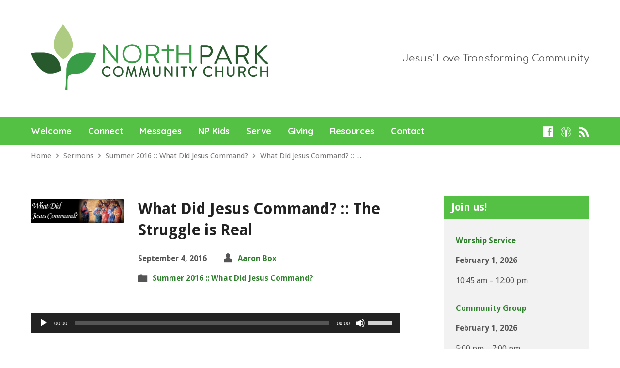

--- FILE ---
content_type: text/html; charset=UTF-8
request_url: http://www.northpark.cc/sermons/jesus-command-struggle-real/
body_size: 10466
content:
<!DOCTYPE html>
<html class="no-js exodus-html" lang="en-US">
<head>
<meta charset="UTF-8" />
<link rel="pingback" href="http://www.northpark.cc/xmlrpc.php" />
<title>What Did Jesus Command? :: The Struggle is Real &#8211; www.NorthPark.cc</title>
<meta name='robots' content='max-image-preview:large' />
<link rel='dns-prefetch' href='//fonts.googleapis.com' />
<link rel="alternate" title="oEmbed (JSON)" type="application/json+oembed" href="http://www.northpark.cc/wp-json/oembed/1.0/embed?url=http%3A%2F%2Fwww.northpark.cc%2Fsermons%2Fjesus-command-struggle-real%2F" />
<link rel="alternate" title="oEmbed (XML)" type="text/xml+oembed" href="http://www.northpark.cc/wp-json/oembed/1.0/embed?url=http%3A%2F%2Fwww.northpark.cc%2Fsermons%2Fjesus-command-struggle-real%2F&#038;format=xml" />
<style id='wp-img-auto-sizes-contain-inline-css' type='text/css'>
img:is([sizes=auto i],[sizes^="auto," i]){contain-intrinsic-size:3000px 1500px}
/*# sourceURL=wp-img-auto-sizes-contain-inline-css */
</style>
<style id='wp-emoji-styles-inline-css' type='text/css'>

	img.wp-smiley, img.emoji {
		display: inline !important;
		border: none !important;
		box-shadow: none !important;
		height: 1em !important;
		width: 1em !important;
		margin: 0 0.07em !important;
		vertical-align: -0.1em !important;
		background: none !important;
		padding: 0 !important;
	}
/*# sourceURL=wp-emoji-styles-inline-css */
</style>
<link rel='stylesheet' id='wp-block-library-css' href='http://www.northpark.cc/wp-includes/css/dist/block-library/style.min.css?ver=6.9' type='text/css' media='all' />
<style id='global-styles-inline-css' type='text/css'>
:root{--wp--preset--aspect-ratio--square: 1;--wp--preset--aspect-ratio--4-3: 4/3;--wp--preset--aspect-ratio--3-4: 3/4;--wp--preset--aspect-ratio--3-2: 3/2;--wp--preset--aspect-ratio--2-3: 2/3;--wp--preset--aspect-ratio--16-9: 16/9;--wp--preset--aspect-ratio--9-16: 9/16;--wp--preset--color--black: #000000;--wp--preset--color--cyan-bluish-gray: #abb8c3;--wp--preset--color--white: #fff;--wp--preset--color--pale-pink: #f78da7;--wp--preset--color--vivid-red: #cf2e2e;--wp--preset--color--luminous-vivid-orange: #ff6900;--wp--preset--color--luminous-vivid-amber: #fcb900;--wp--preset--color--light-green-cyan: #7bdcb5;--wp--preset--color--vivid-green-cyan: #00d084;--wp--preset--color--pale-cyan-blue: #8ed1fc;--wp--preset--color--vivid-cyan-blue: #0693e3;--wp--preset--color--vivid-purple: #9b51e0;--wp--preset--color--main: #54c145;--wp--preset--color--accent: #31822e;--wp--preset--color--dark: #000;--wp--preset--color--light: #777;--wp--preset--color--light-bg: #f2f2f2;--wp--preset--gradient--vivid-cyan-blue-to-vivid-purple: linear-gradient(135deg,rgb(6,147,227) 0%,rgb(155,81,224) 100%);--wp--preset--gradient--light-green-cyan-to-vivid-green-cyan: linear-gradient(135deg,rgb(122,220,180) 0%,rgb(0,208,130) 100%);--wp--preset--gradient--luminous-vivid-amber-to-luminous-vivid-orange: linear-gradient(135deg,rgb(252,185,0) 0%,rgb(255,105,0) 100%);--wp--preset--gradient--luminous-vivid-orange-to-vivid-red: linear-gradient(135deg,rgb(255,105,0) 0%,rgb(207,46,46) 100%);--wp--preset--gradient--very-light-gray-to-cyan-bluish-gray: linear-gradient(135deg,rgb(238,238,238) 0%,rgb(169,184,195) 100%);--wp--preset--gradient--cool-to-warm-spectrum: linear-gradient(135deg,rgb(74,234,220) 0%,rgb(151,120,209) 20%,rgb(207,42,186) 40%,rgb(238,44,130) 60%,rgb(251,105,98) 80%,rgb(254,248,76) 100%);--wp--preset--gradient--blush-light-purple: linear-gradient(135deg,rgb(255,206,236) 0%,rgb(152,150,240) 100%);--wp--preset--gradient--blush-bordeaux: linear-gradient(135deg,rgb(254,205,165) 0%,rgb(254,45,45) 50%,rgb(107,0,62) 100%);--wp--preset--gradient--luminous-dusk: linear-gradient(135deg,rgb(255,203,112) 0%,rgb(199,81,192) 50%,rgb(65,88,208) 100%);--wp--preset--gradient--pale-ocean: linear-gradient(135deg,rgb(255,245,203) 0%,rgb(182,227,212) 50%,rgb(51,167,181) 100%);--wp--preset--gradient--electric-grass: linear-gradient(135deg,rgb(202,248,128) 0%,rgb(113,206,126) 100%);--wp--preset--gradient--midnight: linear-gradient(135deg,rgb(2,3,129) 0%,rgb(40,116,252) 100%);--wp--preset--font-size--small: 13px;--wp--preset--font-size--medium: 20px;--wp--preset--font-size--large: 36px;--wp--preset--font-size--x-large: 42px;--wp--preset--spacing--20: 0.44rem;--wp--preset--spacing--30: 0.67rem;--wp--preset--spacing--40: 1rem;--wp--preset--spacing--50: 1.5rem;--wp--preset--spacing--60: 2.25rem;--wp--preset--spacing--70: 3.38rem;--wp--preset--spacing--80: 5.06rem;--wp--preset--shadow--natural: 6px 6px 9px rgba(0, 0, 0, 0.2);--wp--preset--shadow--deep: 12px 12px 50px rgba(0, 0, 0, 0.4);--wp--preset--shadow--sharp: 6px 6px 0px rgba(0, 0, 0, 0.2);--wp--preset--shadow--outlined: 6px 6px 0px -3px rgb(255, 255, 255), 6px 6px rgb(0, 0, 0);--wp--preset--shadow--crisp: 6px 6px 0px rgb(0, 0, 0);}:where(.is-layout-flex){gap: 0.5em;}:where(.is-layout-grid){gap: 0.5em;}body .is-layout-flex{display: flex;}.is-layout-flex{flex-wrap: wrap;align-items: center;}.is-layout-flex > :is(*, div){margin: 0;}body .is-layout-grid{display: grid;}.is-layout-grid > :is(*, div){margin: 0;}:where(.wp-block-columns.is-layout-flex){gap: 2em;}:where(.wp-block-columns.is-layout-grid){gap: 2em;}:where(.wp-block-post-template.is-layout-flex){gap: 1.25em;}:where(.wp-block-post-template.is-layout-grid){gap: 1.25em;}.has-black-color{color: var(--wp--preset--color--black) !important;}.has-cyan-bluish-gray-color{color: var(--wp--preset--color--cyan-bluish-gray) !important;}.has-white-color{color: var(--wp--preset--color--white) !important;}.has-pale-pink-color{color: var(--wp--preset--color--pale-pink) !important;}.has-vivid-red-color{color: var(--wp--preset--color--vivid-red) !important;}.has-luminous-vivid-orange-color{color: var(--wp--preset--color--luminous-vivid-orange) !important;}.has-luminous-vivid-amber-color{color: var(--wp--preset--color--luminous-vivid-amber) !important;}.has-light-green-cyan-color{color: var(--wp--preset--color--light-green-cyan) !important;}.has-vivid-green-cyan-color{color: var(--wp--preset--color--vivid-green-cyan) !important;}.has-pale-cyan-blue-color{color: var(--wp--preset--color--pale-cyan-blue) !important;}.has-vivid-cyan-blue-color{color: var(--wp--preset--color--vivid-cyan-blue) !important;}.has-vivid-purple-color{color: var(--wp--preset--color--vivid-purple) !important;}.has-black-background-color{background-color: var(--wp--preset--color--black) !important;}.has-cyan-bluish-gray-background-color{background-color: var(--wp--preset--color--cyan-bluish-gray) !important;}.has-white-background-color{background-color: var(--wp--preset--color--white) !important;}.has-pale-pink-background-color{background-color: var(--wp--preset--color--pale-pink) !important;}.has-vivid-red-background-color{background-color: var(--wp--preset--color--vivid-red) !important;}.has-luminous-vivid-orange-background-color{background-color: var(--wp--preset--color--luminous-vivid-orange) !important;}.has-luminous-vivid-amber-background-color{background-color: var(--wp--preset--color--luminous-vivid-amber) !important;}.has-light-green-cyan-background-color{background-color: var(--wp--preset--color--light-green-cyan) !important;}.has-vivid-green-cyan-background-color{background-color: var(--wp--preset--color--vivid-green-cyan) !important;}.has-pale-cyan-blue-background-color{background-color: var(--wp--preset--color--pale-cyan-blue) !important;}.has-vivid-cyan-blue-background-color{background-color: var(--wp--preset--color--vivid-cyan-blue) !important;}.has-vivid-purple-background-color{background-color: var(--wp--preset--color--vivid-purple) !important;}.has-black-border-color{border-color: var(--wp--preset--color--black) !important;}.has-cyan-bluish-gray-border-color{border-color: var(--wp--preset--color--cyan-bluish-gray) !important;}.has-white-border-color{border-color: var(--wp--preset--color--white) !important;}.has-pale-pink-border-color{border-color: var(--wp--preset--color--pale-pink) !important;}.has-vivid-red-border-color{border-color: var(--wp--preset--color--vivid-red) !important;}.has-luminous-vivid-orange-border-color{border-color: var(--wp--preset--color--luminous-vivid-orange) !important;}.has-luminous-vivid-amber-border-color{border-color: var(--wp--preset--color--luminous-vivid-amber) !important;}.has-light-green-cyan-border-color{border-color: var(--wp--preset--color--light-green-cyan) !important;}.has-vivid-green-cyan-border-color{border-color: var(--wp--preset--color--vivid-green-cyan) !important;}.has-pale-cyan-blue-border-color{border-color: var(--wp--preset--color--pale-cyan-blue) !important;}.has-vivid-cyan-blue-border-color{border-color: var(--wp--preset--color--vivid-cyan-blue) !important;}.has-vivid-purple-border-color{border-color: var(--wp--preset--color--vivid-purple) !important;}.has-vivid-cyan-blue-to-vivid-purple-gradient-background{background: var(--wp--preset--gradient--vivid-cyan-blue-to-vivid-purple) !important;}.has-light-green-cyan-to-vivid-green-cyan-gradient-background{background: var(--wp--preset--gradient--light-green-cyan-to-vivid-green-cyan) !important;}.has-luminous-vivid-amber-to-luminous-vivid-orange-gradient-background{background: var(--wp--preset--gradient--luminous-vivid-amber-to-luminous-vivid-orange) !important;}.has-luminous-vivid-orange-to-vivid-red-gradient-background{background: var(--wp--preset--gradient--luminous-vivid-orange-to-vivid-red) !important;}.has-very-light-gray-to-cyan-bluish-gray-gradient-background{background: var(--wp--preset--gradient--very-light-gray-to-cyan-bluish-gray) !important;}.has-cool-to-warm-spectrum-gradient-background{background: var(--wp--preset--gradient--cool-to-warm-spectrum) !important;}.has-blush-light-purple-gradient-background{background: var(--wp--preset--gradient--blush-light-purple) !important;}.has-blush-bordeaux-gradient-background{background: var(--wp--preset--gradient--blush-bordeaux) !important;}.has-luminous-dusk-gradient-background{background: var(--wp--preset--gradient--luminous-dusk) !important;}.has-pale-ocean-gradient-background{background: var(--wp--preset--gradient--pale-ocean) !important;}.has-electric-grass-gradient-background{background: var(--wp--preset--gradient--electric-grass) !important;}.has-midnight-gradient-background{background: var(--wp--preset--gradient--midnight) !important;}.has-small-font-size{font-size: var(--wp--preset--font-size--small) !important;}.has-medium-font-size{font-size: var(--wp--preset--font-size--medium) !important;}.has-large-font-size{font-size: var(--wp--preset--font-size--large) !important;}.has-x-large-font-size{font-size: var(--wp--preset--font-size--x-large) !important;}
/*# sourceURL=global-styles-inline-css */
</style>

<style id='classic-theme-styles-inline-css' type='text/css'>
/*! This file is auto-generated */
.wp-block-button__link{color:#fff;background-color:#32373c;border-radius:9999px;box-shadow:none;text-decoration:none;padding:calc(.667em + 2px) calc(1.333em + 2px);font-size:1.125em}.wp-block-file__button{background:#32373c;color:#fff;text-decoration:none}
/*# sourceURL=/wp-includes/css/classic-themes.min.css */
</style>
<link rel='stylesheet' id='contact-form-7-css' href='http://www.northpark.cc/wp-content/plugins/contact-form-7/includes/css/styles.css?ver=6.1.4' type='text/css' media='all' />
<link rel='stylesheet' id='exodus-google-fonts-css' href='//fonts.googleapis.com/css?family=Quicksand:400,700%7CComfortaa:400,700%7CDroid+Sans:400,700' type='text/css' media='all' />
<link rel='stylesheet' id='elusive-webfont-css' href='http://www.northpark.cc/wp-content/themes/exodus/css/elusive-webfont.css?ver=3.3.1' type='text/css' media='all' />
<link rel='stylesheet' id='exodus-style-css' href='http://www.northpark.cc/wp-content/themes/exodus/style.css?ver=3.3.1' type='text/css' media='all' />
<link rel='stylesheet' id='exodus-responsive-css' href='http://www.northpark.cc/wp-content/themes/exodus/css/responsive.css?ver=3.3.1' type='text/css' media='all' />
<link rel='stylesheet' id='exodus-color-css' href='http://www.northpark.cc/wp-content/themes/exodus/colors/light/style.css?ver=3.3.1' type='text/css' media='all' />
<script type="text/javascript" src="http://www.northpark.cc/wp-includes/js/jquery/jquery.min.js?ver=3.7.1" id="jquery-core-js"></script>
<script type="text/javascript" src="http://www.northpark.cc/wp-includes/js/jquery/jquery-migrate.min.js?ver=3.4.1" id="jquery-migrate-js"></script>
<script type="text/javascript" id="ctfw-ie-unsupported-js-extra">
/* <![CDATA[ */
var ctfw_ie_unsupported = {"default_version":"7","min_version":"5","max_version":"9","version":"8","message":"You are using an outdated version of Internet Explorer. Please upgrade your browser to use this site.","redirect_url":"https://browsehappy.com/"};
//# sourceURL=ctfw-ie-unsupported-js-extra
/* ]]> */
</script>
<script type="text/javascript" src="http://www.northpark.cc/wp-content/themes/exodus/framework/js/ie-unsupported.js?ver=3.3.1" id="ctfw-ie-unsupported-js"></script>
<script type="text/javascript" src="http://www.northpark.cc/wp-content/themes/exodus/framework/js/jquery.fitvids.js?ver=3.3.1" id="fitvids-js"></script>
<script type="text/javascript" id="ctfw-responsive-embeds-js-extra">
/* <![CDATA[ */
var ctfw_responsive_embeds = {"wp_responsive_embeds":"1"};
//# sourceURL=ctfw-responsive-embeds-js-extra
/* ]]> */
</script>
<script type="text/javascript" src="http://www.northpark.cc/wp-content/themes/exodus/framework/js/responsive-embeds.js?ver=3.3.1" id="ctfw-responsive-embeds-js"></script>
<script type="text/javascript" src="http://www.northpark.cc/wp-content/themes/exodus/js/superfish.modified.js?ver=3.3.1" id="superfish-js"></script>
<script type="text/javascript" src="http://www.northpark.cc/wp-content/themes/exodus/js/supersubs.js?ver=3.3.1" id="supersubs-js"></script>
<script type="text/javascript" src="http://www.northpark.cc/wp-content/themes/exodus/js/jquery.meanmenu.min.js?ver=3.3.1" id="jquery-meanmenu-js"></script>
<script type="text/javascript" src="http://www.northpark.cc/wp-content/themes/exodus/js/jquery.debouncedresize.min.js?ver=3.3.1" id="jquery-debouncedresize-js"></script>
<script type="text/javascript" src="http://www.northpark.cc/wp-content/themes/exodus/js/jquery.smooth-scroll.min.js?ver=3.3.1" id="jquery-smooth-scroll-js"></script>
<script type="text/javascript" src="http://www.northpark.cc/wp-content/themes/exodus/js/jquery_cookie.min.js?ver=3.3.1" id="jquery-cookie-js"></script>
<script type="text/javascript" id="exodus-main-js-extra">
/* <![CDATA[ */
var exodus_main = {"site_path":"/","home_url":"http://www.northpark.cc","color_url":"http://www.northpark.cc/wp-content/themes/exodus/colors/light","is_ssl":"","mobile_menu_label":"Menu","slider_slideshow":"1","slider_speed":"7000","comment_name_required":"1","comment_email_required":"1","comment_name_error_required":"Required","comment_email_error_required":"Required","comment_email_error_invalid":"Invalid Email","comment_url_error_invalid":"Invalid URL","comment_message_error_required":"Comment Required"};
//# sourceURL=exodus-main-js-extra
/* ]]> */
</script>
<script type="text/javascript" src="http://www.northpark.cc/wp-content/themes/exodus/js/main.js?ver=3.3.1" id="exodus-main-js"></script>
<link rel="https://api.w.org/" href="http://www.northpark.cc/wp-json/" /><link rel="alternate" title="JSON" type="application/json" href="http://www.northpark.cc/wp-json/wp/v2/ctc_sermon/13557" /><link rel="EditURI" type="application/rsd+xml" title="RSD" href="http://www.northpark.cc/xmlrpc.php?rsd" />
<link rel="canonical" href="http://www.northpark.cc/sermons/jesus-command-struggle-real/" />
<link rel='shortlink' href='http://www.northpark.cc/?p=13557' />

<style type="text/css">.has-main-background-color,p.has-main-background-color { background-color: #54c145; }.has-main-color,p.has-main-color { color: #54c145; }.has-accent-background-color,p.has-accent-background-color { background-color: #31822e; }.has-accent-color,p.has-accent-color { color: #31822e; }.has-dark-background-color,p.has-dark-background-color { background-color: #000; }.has-dark-color,p.has-dark-color { color: #000; }.has-light-background-color,p.has-light-background-color { background-color: #777; }.has-light-color,p.has-light-color { color: #777; }.has-light-bg-background-color,p.has-light-bg-background-color { background-color: #f2f2f2; }.has-light-bg-color,p.has-light-bg-color { color: #f2f2f2; }.has-white-background-color,p.has-white-background-color { background-color: #fff; }.has-white-color,p.has-white-color { color: #fff; }</style>

<style type="text/css">
#exodus-logo-text {
	font-family: 'Quicksand', Arial, Helvetica, sans-serif;
}

.exodus-tagline, #exodus-top-bar-tagline {
	font-family: 'Comfortaa', Arial, Helvetica, sans-serif;
}

.exodus-logo-bar-right-item-date, #exodus-intro-heading, .exodus-main-title, .exodus-entry-content h1, .exodus-entry-content h2, .exodus-entry-content h3, .exodus-entry-content h4, .exodus-entry-content h5, .exodus-entry-content h6, .mce-content-body h1, .mce-content-body h2, .mce-content-body h3, .mce-content-body h4, .mce-content-body h5, .mce-content-body h6, .exodus-author-box h1, .exodus-person header h1, .exodus-location header h1, .exodus-entry-short h1, #reply-title, #exodus-comments-title, .exodus-slide-title, .exodus-caption-image-title, #exodus-banner h1, h1.exodus-widget-title, .has-drop-cap:not(:focus):first-letter {
	font-family: 'Droid Sans', Arial, Helvetica, sans-serif;
}

#exodus-header-menu-content > li > a, #exodus-footer-menu-links {
	font-family: 'Quicksand', Arial, Helvetica, sans-serif;
}

body, input, textarea, select, .sf-menu li li a, .exodus-slide-description, #cancel-comment-reply-link, .exodus-accordion-section-title, a.exodus-button, a.comment-reply-link, a.comment-edit-link, a.post-edit-link, .exodus-nav-left-right a, input[type=submit], .wp-block-file .wp-block-file__button, pre.wp-block-verse {
	font-family: 'Droid Sans', Arial, Helvetica, sans-serif;
}

#exodus-header-menu, .exodus-slide-title, .exodus-slide-title:hover, .flex-control-nav li a.active, .flex-control-nav li a.active:hover, #exodus-banner h1, #exodus-banner h1 a, .exodus-caption-image-title, .exodus-caption-image-title h1, .exodus-logo-bar-right-item-date, a.exodus-button, .exodus-list-buttons a, a.comment-reply-link, .exodus-nav-left-right a, .page-numbers a, .exodus-sidebar-widget:not(.widget_ctfw-highlight) .exodus-widget-title, .exodus-sidebar-widget:not(.widget_ctfw-highlight) .exodus-widget-title a, .widget_tag_cloud a, input[type=submit], .more-link, .exodus-calendar-table-header, .exodus-calendar-table-top, .exodus-calendar-table-header-row, .wp-block-file .wp-block-file__button, .has-main-background-color, p.has-main-background-color {
	background-color: #54c145;
}

.exodus-calendar-table-header {
	border-color: #54c145 !important;
}

.has-main-color, p.has-main-color {
	color: #54c145;
}

a, a:hover, .exodus-list-icons a:hover, a:hover .exodus-text-icon, #exodus-top-bar-menu-links li a:hover, .exodus-top-bar-right-item a:hover .exodus-top-bar-right-item-title, .ctfw-breadcrumbs a:hover, .exodus-comment-meta time:hover, #exodus-footer-top-social-icons a:hover, #exodus-footer-menu-links a:hover, #exodus-notice a:hover, .wp-block-pullquote.is-style-solid-color blockquote cite a, .wp-block-pullquote .has-text-color a, .wp-block-latest-comments__comment-author, .has-accent-color, p.has-accent-color {
	color: #31822e;
}

.has-accent-background-color, p.has-accent-background-color {
	background-color: #31822e;
}


</style>
<script type="text/javascript">

jQuery( 'html' )
 	.removeClass( 'no-js' )
 	.addClass( 'js' );

</script>
<script type="text/javascript">
if ( jQuery.cookie( 'exodus_responsive_off' ) ) {

	// Add helper class without delay
	jQuery( 'html' ).addClass( 'exodus-responsive-off' );

	// Disable responsive.css
	jQuery( '#exodus-responsive-css' ).remove();

} else {

	// Add helper class without delay
	jQuery( 'html' ).addClass( 'exodus-responsive-on' );

	// Add viewport meta to head -- IMMEDIATELY, not on ready()
	jQuery( 'head' ).append(' <meta name="viewport" content="width=device-width, initial-scale=1">' );

}
</script>
<link rel="icon" href="http://www.northpark.cc/wp-content/uploads/2020/07/cropped-NPCCplain-1-150x150.jpg" sizes="32x32" />
<link rel="icon" href="http://www.northpark.cc/wp-content/uploads/2020/07/cropped-NPCCplain-1-220x220.jpg" sizes="192x192" />
<link rel="apple-touch-icon" href="http://www.northpark.cc/wp-content/uploads/2020/07/cropped-NPCCplain-1-220x220.jpg" />
<meta name="msapplication-TileImage" content="http://www.northpark.cc/wp-content/uploads/2020/07/cropped-NPCCplain-1-300x300.jpg" />
<link rel='stylesheet' id='mediaelement-css' href='http://www.northpark.cc/wp-includes/js/mediaelement/mediaelementplayer-legacy.min.css?ver=4.2.17' type='text/css' media='all' />
<link rel='stylesheet' id='wp-mediaelement-css' href='http://www.northpark.cc/wp-includes/js/mediaelement/wp-mediaelement.min.css?ver=6.9' type='text/css' media='all' />
</head>
<body class="wp-singular ctc_sermon-template-default single single-ctc_sermon postid-13557 wp-embed-responsive wp-theme-exodus exodus-logo-font-quicksand exodus-tagline-font-comfortaa exodus-heading-font-droid-sans exodus-menu-font-quicksand exodus-body-font-droid-sans exodus-has-logo-image exodus-no-logo-text-lowercase exodus-no-tagline-under-logo exodus-has-tagline-right exodus-no-banner exodus-rounded">

<div id="exodus-container">

	<header id="exodus-header">

		
		<div id="exodus-logo-bar" class="exodus-centered-content">

			<div id="exodus-logo-bar-content">

				
<div id="exodus-logo">

	<div id="exodus-logo-content">

		
			
			<div id="exodus-logo-image">

				<a href="http://www.northpark.cc/">

					<img src="http://www.northpark.cc/wp-content/uploads/2020/07/NPCCHorizontalWEB.png" alt="www.NorthPark.cc" id="exodus-logo-regular">

					
				</a>

			</div>

		
		
			<div id="exodus-logo-tagline" class="exodus-tagline">
				Jesus&#039; Love Transforming Community			</div>

		
	</div>

</div>

				
<div id="exodus-logo-bar-right">

	<div id="exodus-logo-bar-right-inner">

		<div id="exodus-logo-bar-right-content">

			
				<div id="exodus-logo-bar-right-tagline" class="exodus-tagline">
					Jesus&#039; Love Transforming Community				</div>

			
		</div>

	</div>

</div>
			</div>

		</div>

		<nav id="exodus-header-menu" class="exodus-clearfix">

			<div id="exodus-header-menu-inner" class="exodus-centered-content exodus-clearfix">

				<ul id="exodus-header-menu-content" class="sf-menu"><li id="menu-item-85" class="menu-item menu-item-type-post_type menu-item-object-page menu-item-home menu-item-has-children menu-item-85"><a href="http://www.northpark.cc/">Welcome</a>
<ul class="sub-menu">
	<li id="menu-item-39" class="menu-item menu-item-type-post_type menu-item-object-page menu-item-39"><a href="http://www.northpark.cc/core-values/">Core Values</a></li>
	<li id="menu-item-40" class="menu-item menu-item-type-post_type menu-item-object-page menu-item-40"><a href="http://www.northpark.cc/core-beliefs/">Core Beliefs</a></li>
</ul>
</li>
<li id="menu-item-68" class="menu-item menu-item-type-post_type menu-item-object-page menu-item-has-children menu-item-68"><a href="http://www.northpark.cc/connect/">Connect</a>
<ul class="sub-menu">
	<li id="menu-item-69" class="menu-item menu-item-type-post_type menu-item-object-page menu-item-69"><a href="http://www.northpark.cc/sunday-morning-worship/">Sunday Morning Worship</a></li>
	<li id="menu-item-11417" class="menu-item menu-item-type-post_type menu-item-object-page menu-item-11417"><a href="http://www.northpark.cc/community-groups/">Community Groups</a></li>
	<li id="menu-item-12640" class="menu-item menu-item-type-post_type menu-item-object-page menu-item-12640"><a href="http://www.northpark.cc/leaders/">Church Leaders</a></li>
	<li id="menu-item-15043" class="menu-item menu-item-type-post_type menu-item-object-page menu-item-15043"><a href="http://www.northpark.cc/gallery/">Gallery</a></li>
</ul>
</li>
<li id="menu-item-13846" class="menu-item menu-item-type-post_type_archive menu-item-object-ctc_sermon menu-item-13846"><a href="http://www.northpark.cc/sermons/">Messages</a></li>
<li id="menu-item-11540" class="menu-item menu-item-type-post_type menu-item-object-page menu-item-11540"><a href="http://www.northpark.cc/np-kids/">NP Kids</a></li>
<li id="menu-item-14125" class="menu-item menu-item-type-post_type menu-item-object-page menu-item-14125"><a href="http://www.northpark.cc/serve/">Serve</a></li>
<li id="menu-item-13292" class="menu-item menu-item-type-post_type menu-item-object-page menu-item-13292"><a href="http://www.northpark.cc/giving/">Giving</a></li>
<li id="menu-item-14355" class="menu-item menu-item-type-post_type menu-item-object-page menu-item-14355"><a href="http://www.northpark.cc/resources/">Resources</a></li>
<li id="menu-item-111" class="menu-item menu-item-type-post_type menu-item-object-page menu-item-111"><a href="http://www.northpark.cc/contact/">Contact</a></li>
</ul>
				<ul class="exodus-list-icons">
	<li><a href="https://www.facebook.com/northparkeugene" class="el-icon-facebook" title="Facebook" target="_blank" rel="noopener noreferrer"></a></li>
	<li><a href="https://podcasts.apple.com/us/podcast/north-park-community-church-sermons/id1454325987" class="el-icon-podcast" title="Podcast" target="_blank" rel="noopener noreferrer"></a></li>
	<li><a href="http://www.northpark.cc/feed/rss/" class="el-icon-rss" title="RSS" target="_blank" rel="noopener noreferrer"></a></li>
</ul>
			</div>

		</nav>

		
		

		<div class="ctfw-breadcrumbs exodus-centered-content"><a href="http://www.northpark.cc/">Home</a><span class="el-icon-chevron-right exodus-breadcrumb-separator"></span><a href="http://www.northpark.cc/sermons/">Sermons</a><span class="el-icon-chevron-right exodus-breadcrumb-separator"></span><a href="http://www.northpark.cc/sermon-topic/summer-2016-what-did-jesus-command/">Summer 2016 :: What Did Jesus Command?</a><span class="el-icon-chevron-right exodus-breadcrumb-separator"></span><a href="http://www.northpark.cc/sermons/jesus-command-struggle-real/">What Did Jesus Command? ::&hellip;</a></div>
	</header>

	<div id="exodus-middle">

		<div id="exodus-middle-content" class="exodus-centered-content exodus-clearfix">

<div id="exodus-content" class="exodus-has-sidebar">

	<div id="exodus-content-inner">

		<div class="exodus-content-block exodus-content-block-close exodus-clearfix">

			
			

	
		
	<article id="post-13557" class="exodus-entry-full exodus-sermon-full post-13557 ctc_sermon type-ctc_sermon status-publish has-post-thumbnail hentry ctc_sermon_topic-summer-2016-what-did-jesus-command ctc_sermon_speaker-aaron-box ctc_sermon_tag-luke-173-4 ctfw-has-image">

		
<header class="exodus-entry-header exodus-clearfix">

			<div class="exodus-entry-image">
			<img width="450" height="117" src="http://www.northpark.cc/wp-content/uploads/2016/07/960x250.jpg" class="exodus-image wp-post-image" alt="" decoding="async" fetchpriority="high" srcset="http://www.northpark.cc/wp-content/uploads/2016/07/960x250.jpg 960w, http://www.northpark.cc/wp-content/uploads/2016/07/960x250-300x78.jpg 300w, http://www.northpark.cc/wp-content/uploads/2016/07/960x250-768x200.jpg 768w" sizes="(max-width: 450px) 100vw, 450px" />		</div>
	
	<div class="exodus-entry-title-meta">

					<h1 class="exodus-entry-title exodus-main-title">
				What Did Jesus Command? :: The Struggle is Real			</h1>
		
		<ul class="exodus-entry-meta">

			<li class="exodus-entry-date">
				<time datetime="2016-09-04T12:00:29-07:00">September 4, 2016</time>
			</li>

							<li class="exodus-entry-byline exodus-sermon-speaker exodus-content-icon">
					<span class="el-icon-torso"></span>
					<a href="http://www.northpark.cc/sermon-speaker/aaron-box/" rel="tag">Aaron Box</a>				</li>
			
							<li class="exodus-entry-category exodus-sermon-topic exodus-content-icon">
					<span class="el-icon-folder"></span>
					<a href="http://www.northpark.cc/sermon-topic/summer-2016-what-did-jesus-command/" rel="tag">Summer 2016 :: What Did Jesus Command?</a>				</li>
			
			
			
		</ul>

	</div>

</header>

		
			<div id="exodus-sermon-full-media">

				
					<div id="exodus-sermon-full-player">

						
												<div id="exodus-sermon-full-audio-player">
							<audio class="wp-audio-shortcode" id="audio-13557-1" preload="none" style="width: 100%;" controls="controls"><source type="audio/mpeg" src="http://www.northpark.cc/wp-content/uploads/2016/09/2016-09-04-AB.mp3" /><a href="http://www.northpark.cc/wp-content/uploads/2016/09/2016-09-04-AB.mp3">http://www.northpark.cc/wp-content/uploads/2016/09/2016-09-04-AB.mp3</a></audio>						</div>
						
					</div>

				
				
					<ul id="exodus-sermon-full-buttons" class="exodus-list-buttons">

						<li id="exodus-sermon-full-audio-download-button">
								<a href="http://www.northpark.cc/wp-content/uploads/2016/09/2016-09-04-AB.mp3" title="Download Audio" download>
									<span class="exodus-button-icon el-icon-download-alt"></span>
									Save Audio								</a>
							</li>
					</ul>

				
			</div>

		
		
		

	<footer class="exodus-entry-footer exodus-clearfix">

		
		
			<div class="exodus-entry-footer-item">

								<div class="exodus-entry-footer-terms">
					<div class="exodus-content-icon"><span class="el-icon-tags"></span>Tagged with <a href="http://www.northpark.cc/sermon-tag/luke-173-4/" rel="tag">Luke 17:3-4</a></div>				</div>
				
			</div>

		
		
	</footer>


	</article>


	

		</div>

		
		
	
		<nav class="exodus-nav-left-right exodus-content-block exodus-content-block-compact exodus-clearfix">

							<div class="exodus-nav-left">
					<a href="http://www.northpark.cc/sermons/jesus-command-watch-ready/" rel="prev"><span class="exodus-button-icon el-icon-chevron-left"></span> What Did Jesus Command?&hellip;</a>				</div>
			
							<div class="exodus-nav-right">
					<a href="http://www.northpark.cc/sermons/start-here-bridge-verse/" rel="next">Start Here :: Bridge to&hellip; <span class="exodus-button-icon el-icon-chevron-right"></span></a>				</div>
			
		</nav>

	

		
	</div>

</div>


	<div id="exodus-sidebar-right" role="complementary">

		
		<aside id="ctfw-events-5" class="exodus-widget exodus-sidebar-widget widget_ctfw-events"><h1 class="exodus-sidebar-widget-title exodus-widget-title">Join us!</h1>
	<article class="exodus-widget-entry exodus-events-widget-entry exodus-clearfix exodus-widget-entry-first exodus-widget-entry-no-image post-13862 ctc_event type-ctc_event status-publish hentry ctfw-no-image">

	<header class="exodus-clearfix">

		
		<h1 class="exodus-widget-entry-title"><a href="http://www.northpark.cc/events/worship-service/" title="Worship Service">Worship Service</a></h1>

		<ul class="exodus-widget-entry-meta exodus-clearfix">

							<li class="exodus-widget-entry-date exodus-locations-widget-entry-date">
					February 1, 2026				</li>
			
							<li class="exodus-events-widget-entry-time">
					10:45 am &ndash; 12:00 pm				</li>
			
			
		</ul>

	</header>

	
</article>


	<article class="exodus-widget-entry exodus-events-widget-entry exodus-clearfix exodus-widget-entry-no-image post-13956 ctc_event type-ctc_event status-publish hentry ctfw-no-image">

	<header class="exodus-clearfix">

		
		<h1 class="exodus-widget-entry-title"><a href="http://www.northpark.cc/events/community-group-2/" title="Community Group">Community Group</a></h1>

		<ul class="exodus-widget-entry-meta exodus-clearfix">

							<li class="exodus-widget-entry-date exodus-locations-widget-entry-date">
					February 1, 2026				</li>
			
							<li class="exodus-events-widget-entry-time">
					5:00 pm &ndash; 7:00 pm				</li>
			
			
		</ul>

	</header>

	
</article>


	<article class="exodus-widget-entry exodus-events-widget-entry exodus-clearfix exodus-widget-entry-no-image post-15251 ctc_event type-ctc_event status-publish hentry ctfw-no-image">

	<header class="exodus-clearfix">

		
		<h1 class="exodus-widget-entry-title"><a href="http://www.northpark.cc/events/bible-study/" title="Bible Study">Bible Study</a></h1>

		<ul class="exodus-widget-entry-meta exodus-clearfix">

							<li class="exodus-widget-entry-date exodus-locations-widget-entry-date">
					February 3 &ndash; April 28, 2026				</li>
			
							<li class="exodus-events-widget-entry-time">
					10:30 am &ndash; 12:00 pm				</li>
			
			
		</ul>

	</header>

	
</article>


	<article class="exodus-widget-entry exodus-events-widget-entry exodus-clearfix exodus-widget-entry-no-image post-14819 ctc_event type-ctc_event status-publish hentry ctfw-no-image">

	<header class="exodus-clearfix">

		
		<h1 class="exodus-widget-entry-title"><a href="http://www.northpark.cc/events/womens-prayer-group/" title="Women&#8217;s Prayer Group">Women&#8217;s Prayer Group</a></h1>

		<ul class="exodus-widget-entry-meta exodus-clearfix">

							<li class="exodus-widget-entry-date exodus-locations-widget-entry-date">
					February 4, 2026				</li>
			
							<li class="exodus-events-widget-entry-time">
					10:00 am &ndash; 11:00 am				</li>
			
			
		</ul>

	</header>

	
</article>


	<article class="exodus-widget-entry exodus-events-widget-entry exodus-clearfix exodus-widget-entry-no-image post-13825 ctc_event type-ctc_event status-publish hentry ctfw-no-image">

	<header class="exodus-clearfix">

		
		<h1 class="exodus-widget-entry-title"><a href="http://www.northpark.cc/events/christmas-eve-service/" title="Christmas Eve Service">Christmas Eve Service</a></h1>

		<ul class="exodus-widget-entry-meta exodus-clearfix">

							<li class="exodus-widget-entry-date exodus-locations-widget-entry-date">
					December 24, 2026				</li>
			
							<li class="exodus-events-widget-entry-time">
					6:30 pm &ndash; 7:30 pm				</li>
			
			
		</ul>

	</header>

	
</article>

</aside>
		
	</div>



		</div>

	</div>

	<footer id="exodus-footer" class="exodus-footer-has-location exodus-footer-no-map exodus-footer-no-phone exodus-footer-has-social-icons exodus-footer-no-menu exodus-footer-has-notice">

		<div id="exodus-footer-inner">

			
				<div id="exodus-footer-top">

					<div id="exodus-footer-top-inner" class="exodus-centered-content exodus-clearfix">

						<div id="exodus-footer-top-content">

							
								
								<div id="exodus-footer-top-info">

																			<h2 id="exodus-footer-top-address"><a href="http://www.northpark.cc/locations/north-park-community-church/">3484 Harlow Road, Eugene, OR 97401</a></h2>
									
									
									
										<div id="exodus-footer-top-phone-icons">

											
											
																							<div id="exodus-footer-top-social-icons"><ul class="exodus-list-icons">
	<li><a href="https://www.facebook.com/northparkeugene" class="el-icon-facebook" title="Facebook" target="_blank" rel="noopener noreferrer"></a></li>
	<li><a href="https://podcasts.apple.com/us/podcast/north-park-community-church-sermons/id1454325987" class="el-icon-podcast" title="Podcast" target="_blank" rel="noopener noreferrer"></a></li>
</ul></div>
											
										</div>

									
									<ul id="exodus-footer-top-buttons">

										<li><a href="http://www.northpark.cc/locations/north-park-community-church/" id="exodus-footer-button-more" class="exodus-button">More Info</a></li>

																					<li><a href="https://www.google.com/maps/dir//3484+Harlow+Road%2C+Eugene%2C+OR+97401/" id="exodus-footer-button-directions" class="exodus-button" target="_blank" rel="noopener noreferrer">Directions</a></li>
										
										
									</ul>

								</div>

							
							
						</div>

					</div>

				</div>

			
			<div id="exodus-footer-bottom" class="exodus-centered-content exodus-clearfix">

				<div id="exodus-footer-responsive-toggle">

					<a id="exodus-footer-full-site" href="#" class="exodus-button">
						View Full Site					</a>

					<a id="exodus-footer-mobile-site" href="#" class="exodus-button">
						View Mobile Site					</a>

				</div>

				
				
					<div id="exodus-footer-bottom-right">

						<div id="exodus-notice">

							&copy; 2026 www.NorthPark.cc. Powered by <a href="https://churchthemes.com" target="_blank" rel="nofollow noopener noreferrer">ChurchThemes.com</a>
						</div>

					</div>

				
			</div>

		</div>

	</footer>

</div>

<script type="speculationrules">
{"prefetch":[{"source":"document","where":{"and":[{"href_matches":"/*"},{"not":{"href_matches":["/wp-*.php","/wp-admin/*","/wp-content/uploads/*","/wp-content/*","/wp-content/plugins/*","/wp-content/themes/exodus/*","/*\\?(.+)"]}},{"not":{"selector_matches":"a[rel~=\"nofollow\"]"}},{"not":{"selector_matches":".no-prefetch, .no-prefetch a"}}]},"eagerness":"conservative"}]}
</script>
<script type="text/javascript" src="http://www.northpark.cc/wp-includes/js/dist/hooks.min.js?ver=dd5603f07f9220ed27f1" id="wp-hooks-js"></script>
<script type="text/javascript" src="http://www.northpark.cc/wp-includes/js/dist/i18n.min.js?ver=c26c3dc7bed366793375" id="wp-i18n-js"></script>
<script type="text/javascript" id="wp-i18n-js-after">
/* <![CDATA[ */
wp.i18n.setLocaleData( { 'text direction\u0004ltr': [ 'ltr' ] } );
//# sourceURL=wp-i18n-js-after
/* ]]> */
</script>
<script type="text/javascript" src="http://www.northpark.cc/wp-content/plugins/contact-form-7/includes/swv/js/index.js?ver=6.1.4" id="swv-js"></script>
<script type="text/javascript" id="contact-form-7-js-before">
/* <![CDATA[ */
var wpcf7 = {
    "api": {
        "root": "http:\/\/www.northpark.cc\/wp-json\/",
        "namespace": "contact-form-7\/v1"
    },
    "cached": 1
};
//# sourceURL=contact-form-7-js-before
/* ]]> */
</script>
<script type="text/javascript" src="http://www.northpark.cc/wp-content/plugins/contact-form-7/includes/js/index.js?ver=6.1.4" id="contact-form-7-js"></script>
<script type="text/javascript" src="http://www.northpark.cc/wp-includes/js/hoverIntent.min.js?ver=1.10.2" id="hoverIntent-js"></script>
<script type="text/javascript" src="http://www.northpark.cc/wp-includes/js/comment-reply.min.js?ver=6.9" id="comment-reply-js" async="async" data-wp-strategy="async" fetchpriority="low"></script>
<script type="text/javascript" id="mediaelement-core-js-before">
/* <![CDATA[ */
var mejsL10n = {"language":"en","strings":{"mejs.download-file":"Download File","mejs.install-flash":"You are using a browser that does not have Flash player enabled or installed. Please turn on your Flash player plugin or download the latest version from https://get.adobe.com/flashplayer/","mejs.fullscreen":"Fullscreen","mejs.play":"Play","mejs.pause":"Pause","mejs.time-slider":"Time Slider","mejs.time-help-text":"Use Left/Right Arrow keys to advance one second, Up/Down arrows to advance ten seconds.","mejs.live-broadcast":"Live Broadcast","mejs.volume-help-text":"Use Up/Down Arrow keys to increase or decrease volume.","mejs.unmute":"Unmute","mejs.mute":"Mute","mejs.volume-slider":"Volume Slider","mejs.video-player":"Video Player","mejs.audio-player":"Audio Player","mejs.captions-subtitles":"Captions/Subtitles","mejs.captions-chapters":"Chapters","mejs.none":"None","mejs.afrikaans":"Afrikaans","mejs.albanian":"Albanian","mejs.arabic":"Arabic","mejs.belarusian":"Belarusian","mejs.bulgarian":"Bulgarian","mejs.catalan":"Catalan","mejs.chinese":"Chinese","mejs.chinese-simplified":"Chinese (Simplified)","mejs.chinese-traditional":"Chinese (Traditional)","mejs.croatian":"Croatian","mejs.czech":"Czech","mejs.danish":"Danish","mejs.dutch":"Dutch","mejs.english":"English","mejs.estonian":"Estonian","mejs.filipino":"Filipino","mejs.finnish":"Finnish","mejs.french":"French","mejs.galician":"Galician","mejs.german":"German","mejs.greek":"Greek","mejs.haitian-creole":"Haitian Creole","mejs.hebrew":"Hebrew","mejs.hindi":"Hindi","mejs.hungarian":"Hungarian","mejs.icelandic":"Icelandic","mejs.indonesian":"Indonesian","mejs.irish":"Irish","mejs.italian":"Italian","mejs.japanese":"Japanese","mejs.korean":"Korean","mejs.latvian":"Latvian","mejs.lithuanian":"Lithuanian","mejs.macedonian":"Macedonian","mejs.malay":"Malay","mejs.maltese":"Maltese","mejs.norwegian":"Norwegian","mejs.persian":"Persian","mejs.polish":"Polish","mejs.portuguese":"Portuguese","mejs.romanian":"Romanian","mejs.russian":"Russian","mejs.serbian":"Serbian","mejs.slovak":"Slovak","mejs.slovenian":"Slovenian","mejs.spanish":"Spanish","mejs.swahili":"Swahili","mejs.swedish":"Swedish","mejs.tagalog":"Tagalog","mejs.thai":"Thai","mejs.turkish":"Turkish","mejs.ukrainian":"Ukrainian","mejs.vietnamese":"Vietnamese","mejs.welsh":"Welsh","mejs.yiddish":"Yiddish"}};
//# sourceURL=mediaelement-core-js-before
/* ]]> */
</script>
<script type="text/javascript" src="http://www.northpark.cc/wp-includes/js/mediaelement/mediaelement-and-player.min.js?ver=4.2.17" id="mediaelement-core-js"></script>
<script type="text/javascript" src="http://www.northpark.cc/wp-includes/js/mediaelement/mediaelement-migrate.min.js?ver=6.9" id="mediaelement-migrate-js"></script>
<script type="text/javascript" id="mediaelement-js-extra">
/* <![CDATA[ */
var _wpmejsSettings = {"pluginPath":"/wp-includes/js/mediaelement/","classPrefix":"mejs-","stretching":"responsive","audioShortcodeLibrary":"mediaelement","videoShortcodeLibrary":"mediaelement"};
//# sourceURL=mediaelement-js-extra
/* ]]> */
</script>
<script type="text/javascript" src="http://www.northpark.cc/wp-includes/js/mediaelement/wp-mediaelement.min.js?ver=6.9" id="wp-mediaelement-js"></script>
<script id="wp-emoji-settings" type="application/json">
{"baseUrl":"https://s.w.org/images/core/emoji/17.0.2/72x72/","ext":".png","svgUrl":"https://s.w.org/images/core/emoji/17.0.2/svg/","svgExt":".svg","source":{"concatemoji":"http://www.northpark.cc/wp-includes/js/wp-emoji-release.min.js?ver=6.9"}}
</script>
<script type="module">
/* <![CDATA[ */
/*! This file is auto-generated */
const a=JSON.parse(document.getElementById("wp-emoji-settings").textContent),o=(window._wpemojiSettings=a,"wpEmojiSettingsSupports"),s=["flag","emoji"];function i(e){try{var t={supportTests:e,timestamp:(new Date).valueOf()};sessionStorage.setItem(o,JSON.stringify(t))}catch(e){}}function c(e,t,n){e.clearRect(0,0,e.canvas.width,e.canvas.height),e.fillText(t,0,0);t=new Uint32Array(e.getImageData(0,0,e.canvas.width,e.canvas.height).data);e.clearRect(0,0,e.canvas.width,e.canvas.height),e.fillText(n,0,0);const a=new Uint32Array(e.getImageData(0,0,e.canvas.width,e.canvas.height).data);return t.every((e,t)=>e===a[t])}function p(e,t){e.clearRect(0,0,e.canvas.width,e.canvas.height),e.fillText(t,0,0);var n=e.getImageData(16,16,1,1);for(let e=0;e<n.data.length;e++)if(0!==n.data[e])return!1;return!0}function u(e,t,n,a){switch(t){case"flag":return n(e,"\ud83c\udff3\ufe0f\u200d\u26a7\ufe0f","\ud83c\udff3\ufe0f\u200b\u26a7\ufe0f")?!1:!n(e,"\ud83c\udde8\ud83c\uddf6","\ud83c\udde8\u200b\ud83c\uddf6")&&!n(e,"\ud83c\udff4\udb40\udc67\udb40\udc62\udb40\udc65\udb40\udc6e\udb40\udc67\udb40\udc7f","\ud83c\udff4\u200b\udb40\udc67\u200b\udb40\udc62\u200b\udb40\udc65\u200b\udb40\udc6e\u200b\udb40\udc67\u200b\udb40\udc7f");case"emoji":return!a(e,"\ud83e\u1fac8")}return!1}function f(e,t,n,a){let r;const o=(r="undefined"!=typeof WorkerGlobalScope&&self instanceof WorkerGlobalScope?new OffscreenCanvas(300,150):document.createElement("canvas")).getContext("2d",{willReadFrequently:!0}),s=(o.textBaseline="top",o.font="600 32px Arial",{});return e.forEach(e=>{s[e]=t(o,e,n,a)}),s}function r(e){var t=document.createElement("script");t.src=e,t.defer=!0,document.head.appendChild(t)}a.supports={everything:!0,everythingExceptFlag:!0},new Promise(t=>{let n=function(){try{var e=JSON.parse(sessionStorage.getItem(o));if("object"==typeof e&&"number"==typeof e.timestamp&&(new Date).valueOf()<e.timestamp+604800&&"object"==typeof e.supportTests)return e.supportTests}catch(e){}return null}();if(!n){if("undefined"!=typeof Worker&&"undefined"!=typeof OffscreenCanvas&&"undefined"!=typeof URL&&URL.createObjectURL&&"undefined"!=typeof Blob)try{var e="postMessage("+f.toString()+"("+[JSON.stringify(s),u.toString(),c.toString(),p.toString()].join(",")+"));",a=new Blob([e],{type:"text/javascript"});const r=new Worker(URL.createObjectURL(a),{name:"wpTestEmojiSupports"});return void(r.onmessage=e=>{i(n=e.data),r.terminate(),t(n)})}catch(e){}i(n=f(s,u,c,p))}t(n)}).then(e=>{for(const n in e)a.supports[n]=e[n],a.supports.everything=a.supports.everything&&a.supports[n],"flag"!==n&&(a.supports.everythingExceptFlag=a.supports.everythingExceptFlag&&a.supports[n]);var t;a.supports.everythingExceptFlag=a.supports.everythingExceptFlag&&!a.supports.flag,a.supports.everything||((t=a.source||{}).concatemoji?r(t.concatemoji):t.wpemoji&&t.twemoji&&(r(t.twemoji),r(t.wpemoji)))});
//# sourceURL=http://www.northpark.cc/wp-includes/js/wp-emoji-loader.min.js
/* ]]> */
</script>

</body>
</html>


--- FILE ---
content_type: text/css
request_url: http://www.northpark.cc/wp-content/themes/exodus/css/responsive.css?ver=3.3.1
body_size: 9590
content:
/**
 * Responsive Styles
 *
 * Adjusts elements and layout for mobile devices (small screens).
 */

/**********************************************
 * BASE STYLES
 **********************************************/

/******************* FORMS ********************/

input,
select,
textarea {
	max-width: 100%;
}

/**********************************************
 * CUSTOM STYLES
 **********************************************/

/*************** GOOGLE MAPS JS ***************/

/* Shrink map height for mobile */
/* padding-bottom: 50% method in style.css stopped working w/Google change September 7, 2016 */

@media only screen and (max-width: 1024px) {

	.exodus-has-sidebar .ctfw-google-map {
		height: 300px;
	}

}

@media only screen and (max-width: 768px) {

	.ctfw-google-map,
	.exodus-has-sidebar .ctfw-google-map {
		height: 300px;
	}

}

@media only screen and (max-width: 640px) {

	.ctfw-google-map,
	.exodus-has-sidebar .ctfw-google-map {
		height: 250px;
	}

}


@media only screen and (max-width: 560px) {

	.ctfw-google-map,
	.exodus-has-sidebar .ctfw-google-map {
		height: 200px;
	}

}

/**********************************************
 * LAYOUT
 **********************************************/

/************** RESPONSIVE MENU ***************/

/*
MeanMenu - https://github.com/meanthemes/meanMenu
GPL License, Copyright (c) 2013 Chris Wharton
A responsive menu appears at the top and the regular menu disappears on small devices
*/

/* Hide until small screen triggered */

a.meanmenu-reveal {
	display: none;
}

/* When under viewport size, .mean-container is added to target */

.mean-container .mean-bar {
	float: left;
	width: 100%;
	position: relative;
	padding: 0;
	min-height: 50px;
	z-index: 999999;
}

/* Open / Close Button */

.mean-container a.meanmenu-reveal {
	position: absolute;
	top: 0;
	right: 0;
	display: block;
	width: 22px;
	height: 22px;
	padding: 15px 0 17px 11px;
	cursor: pointer;
	font-size: 1px;
	font-family: Arial, Helvetica, sans-serif;
	font-weight: bold;
	line-height: 22px;
	text-decoration: none;
	text-indent: -9999em;
}

	.mean-container a.meanmenu-reveal span {
		display: block;
		margin-top: 3px;
		height: 3px;
	}

/* Menu Items */

.mean-container .mean-nav {
	width: 100%;
	margin-top: 50px;
	float: left;
	font-size: 0.9em;
	line-height: 1.6em;
}

	/* List */

	.mean-container .mean-nav ul {
		width: 100%;
		margin: 0;
		padding: 0;
		list-style-type: none;
	}

		/* Item */

		.mean-container .mean-nav ul li {
			position: relative;
			width: 100%;
			float: left;
			overflow: hidden; /* keep expand from overflowing bounds */
		}

			/* Links */

			.mean-container .mean-nav ul li a {
				display: block;
				width: 75%; /* leave space on right for Expand */
				padding: 0.9em 5%;
				float: left;
				font-weight: bold;
				text-align: left;
				text-decoration: none;
			}

				/* Sub Links */

				.mean-container .mean-nav ul li li a {
					width: 70%; /* leave space on right for Expand */
					padding: 0.9em 10%;
					font-weight: normal;
					text-shadow: none !important;
					visibility: visible;
				}

					.mean-container .mean-nav ul li li li a {
						width: 65%;
						padding: 0.9em 15%;
					}

						.mean-container .mean-nav ul li li li li a {
							width: 60%;
							padding: 0.9em 20%;
						}

							.mean-container .mean-nav ul li li li li li a {
								width: 55%;
								padding: 0.9em 25%;
							}

	/* Last Item */

	.mean-container .mean-nav ul li.mean-last a {
		margin-bottom: 0;
		border-bottom: none;
	}

	/* Expand Button */

	.mean-container .mean-nav ul li a.mean-expand {
		position: absolute;
		right: 0;
		top: 0;
		z-index: 2;
		width: 22px;
		height: 22px;
		padding: 14px !important;
		border: none !important;
		font-weight: bold;
		text-align: center;
	}

.mean-container .mean-push {
	width: 100%;
	padding: 0;
	margin: 0;
	float: left;
	clear: both;
}

.mean-nav .wrapper {
	width: 100%;
	margin: 0;
	padding: 0;
}

/* Box sizing */

.mean-container .mean-bar, .mean-container .mean-bar * {
	-webkit-box-sizing:	content-box;
	-moz-box-sizing:	content-box;
	box-sizing:			content-box;
}

/* Hide */

.mean-remove {
	display: none !important;
}

/****************** LOGO BAR ******************/

/* Responsive Logo */

#exodus-logo-image img {
	max-width: 100%;
	height: auto;
}

/**********************************************
 * HOMEPAGE
 **********************************************/

/****************** SLIDER ********************/

/* Slider Video */

.exodus-slide-video-wrapper { /* <li> */
	position: relative;
	padding-bottom: 29.3%; /* 1700x500 (500 / 1700 * 100) */
	height: 0;
}

	.exodus-slide-video-wrapper iframe { /* YouTube, Vimeo */
		position: absolute;
		top: 0;
		left: 0;
		width: 100%;
		height: 100%;
	}

/**********************************************
 * 1280px - Modern Display
 **********************************************/

@media only screen and (max-width: 1280px) {

	/******************* LAYOUT *******************/

	/* Create margins for content */

	.exodus-centered-content {
		width: 90%;
	}

	/****************** HOMEPAGE ******************/

	/* Slider Shrink */

	#exodus-slider {
		height: 444px; /* proportional to width using same ratio as original 1700x500 (0.294) */
	}

		#exodus-slider-inner {
			width: 1512px; /* 20% larger than screen width */
			margin-left: -756px; /* half of width */
		}

}

/**********************************************
 * 1180px - Big Tablet, Laptop (Uncommon)
 **********************************************/

@media only screen and (max-width: 1180px) {

	/*************** CUSTOM STYLES ****************/

	/* Caption Image - Homepage Highlights and Sidebar (not Home Bottom) */

	#ctcom-home-highlights .exodus-caption-image-title, /* Homepage Highlight */
	.exodus-caption-image-title { /* Sidebar Widget, Galleries Template Thumbnail */
		padding: 10px 13px;
		font-size: 1.2em;
		line-height: 1.2em;
	}

		/* Font Adjustments */

		.exodus-heading-font-nothing-you-could-do #ctcom-home-highlights .exodus-caption-image-title,
		.exodus-heading-font-nothing-you-could-do .exodus-caption-image-title {
			padding-top: 11px;
			padding-bottom: 9px;
		}

	#ctcom-home-highlights .exodus-caption-image-description, /* Homepage Highlight */
	.exodus-caption-image-description { /* Sidebar Widget, Galleries Template Thumbnail */
		padding: 7px 13px;
	}

	/******************* LAYOUT *******************/

	.exodus-has-sidebar #exodus-content-inner  {
		margin-right: 330px; /* sidebar width + desired margin */
	}

	/* Sidebar */

	#exodus-sidebar-right {
		width: 260px;
		margin-left: -260px; /* width + border */
	}

	/* Banner */

	#exodus-banner-inner {
		min-height: 300px; /* less height */
	}

	/****************** HOMEPAGE ******************/

	/* Note: Change all 30px values together for even spacing */

	/* Reduce Margin */

	#ctcom-home-highlights {
		margin-left: -30px;
	}

		#ctcom-home-highlights-inner {
			margin: -30px -30px 0 0;
		}

		#ctcom-home-highlights .exodus-highlight {
			margin: 30px -30px 0 30px;
		}

			#ctcom-home-highlights .exodus-highlight .exodus-caption-image-inner {
				margin-right: 30px;
			}

	/****************** SERMONS *******************/

	/* Sermon Index List - Three Columns to Two (Has Sidebar) */

	.exodus-has-sidebar .exodus-sermon-index-list.exodus-sermon-index-list-three-columns { /* <ul> */
		-moz-column-count: 2;
		-webkit-column-count: 2;
		column-count: 2;
	}

	/* Books - reduce to 1 column per testament (Has Sidebar) */

	.exodus-has-sidebar .exodus-sermon-books-testament ul {
		-moz-column-count: 1;
		-webkit-column-count: 1;
		column-count: 1;
	}

}

/**********************************************
 * 1179px to 799px
 **********************************************/

@media only screen and (max-width: 1179px) and (min-width: 801px) {

	/************** EVENT CALENDAR ****************/

	/* NOTE: These are prefixed with .exodus-has-sidebar and copied from 759px below */
	/* This uses mobile view of calendar for a range of widths when sidebar is present */

	/* Show list container */

	.exodus-has-sidebar #exodus-calendar-list {
		display: block;
	}

	/* Day of week header abbreviated */

	.exodus-has-sidebar .exodus-calendar-table-header-full {
		display: none;
	}

	.exodus-has-sidebar .exodus-calendar-table-header-short {
		display: inline-block;
	}

	/* Hide day label (Today, Oct, etc.) */

	.exodus-has-sidebar .exodus-calendar-table-day-label {
		display: none;
	}

	/* Show linked day number if has events (unless in past) */

	.exodus-has-sidebar .exodus-calendar-table-day-has-events:not(.exodus-calendar-table-day-past) span.exodus-calendar-table-day-number {
		display: none;
	}

	.exodus-has-sidebar .exodus-calendar-table-day-has-events:not(.exodus-calendar-table-day-past) a.exodus-calendar-table-day-number {
		display: inline-block;
	}

	/* Hide event links */

	.exodus-has-sidebar .exodus-calendar-table-day-events {
		display: none;
	}

	/* Enlarge and center day */

	.exodus-has-sidebar .exodus-calendar-table-day-content-container {
		padding: 15px 0; /* vertical centering and height */
		min-height: 0 !important;
	}

		.exodus-has-sidebar .exodus-calendar-table-day-heading {
			font-size: 1.2em;
			text-align: center;
		}

}

/**********************************************
 * 1024px - Big Tablet, Small Laptop or Less
 **********************************************/

@media only screen and (max-width: 1024px) {

	/*************** CUSTOM STYLES ****************/

	/* Caption Image - Homepage Highlights and Sidebar (not Home Bottom) */

	#ctcom-home-highlights .exodus-caption-image-title, /* Homepage Highlight */
	.exodus-sidebar-widget .exodus-caption-image-title { /* Sidebar Widget, Galleries Template Thumbnail */
		padding: 8px 10px;
		font-size: 1em;
		line-height: 1.3em;
	}

		/* Font Adjustments */

		.exodus-heading-font-nothing-you-could-do #ctcom-home-highlights .exodus-caption-image-title,
		.exodus-heading-font-nothing-you-could-do .exodus-sidebar-widget .exodus-caption-image-title {
			padding-top: 9px;
			padding-bottom: 7px;
		}

	#ctcom-home-highlights .exodus-caption-image-description, /* Homepage Highlight */
	.exodus-sidebar-widget .exodus-caption-image-description { /* Sidebar Widget, Galleries Template Thumbnail */
		padding: 6px 10px;
		font-size: 0.8em;
	}

	/****************** LAYOUT ********************/

	/* Logo Text */

	#exodus-logo-text-inner {
		font-size: 0.9em;
		letter-spacing: -1px;
		line-height: 1.1em; /* maintain it */
	}

	/* Banner */

	#exodus-banner-inner {
		min-height: 250px; /* less height */
	}

	/****************** FOOTER ********************/

	/* NOTE: This is copied in style.css for when .exodus-footer-no-map to center it */

	/* Map + Contact Info */

	#exodus-footer-top-content {
		margin-bottom: -60px; /* match #exodus-footer-top-content > div:first/second-child */
		padding: 0 3%;
		border: 1px solid transparent; /* render fix */
	}

		#exodus-footer-top-content > div {
			margin: 0;
		}

			#exodus-footer-top-content > div:first-child,
			#exodus-footer-top-content > div:last-child {
				max-width: 100%;
				margin-bottom: 60px; /* match #exodus-footer-top-content */
				text-align: center;
			}


		#exodus-footer-top-map img {
			max-width: 90%;
		}

	/* Show "View Full Site" as soon as go responsive */

	#exodus-footer-responsive-toggle {
		display: block;
	}

	/****************** HOMEPAGE ******************/

	/* Slider Shrink */

	#exodus-slider {
		height: 376px; /* proportional to width using same ratio as original 1700x500 (0.294) */
	}

		#exodus-slider-inner {
			width: 1280px; /* 25% larger than screen width */
			margin-left: -640px; /* half of width */
		}

			/* Video play icon */

			.exodus-slide-play-icon {
				margin-top: -55px; /* half font size */
				font-size: 110px;
			}

	/************* GALLERY (SINGLE) ***************/

	/* Smaller caption for small thumbnails */

	.gallery-columns-2 .gallery-caption,
	.gallery-columns-3 .gallery-caption {
		font-size: 0.9em;
	}

	/*********** GALLERIES (MULTIPLE) *************/

	/* Galleries Template - Show caption thumbs in 2 columns */

	.exodus-galleries-list .gallery-item { /* duplicate in style.css for 2 columns */
		max-width: 44%; /* Opera Mobile, Android 4 don't like anything greater */
		max-width: -webkit-calc(50% - 14px);
		max-width:         calc(50% - 14px);
	}

	.exodus-galleries-list .gallery-item {
		margin-right: 7px !important; /* reset to original */
	}

	.exodus-galleries-list .gallery-item:nth-of-type(2n) {
		margin-right: 0;
	}

	/*************** EVENT CALENDAR ***************/

	/* Reduce day cell height */

	.exodus-no-sidebar .exodus-calendar-table-day-content-container {
		min-height: 100px;
	}

}

/**********************************************
 * 1023px - Right under 1024 -- probably mobile
 **********************************************/

@media only screen and (max-width: 1023px) {

	/*************** CUSTOM STYLES ****************/

	/* Author Box */

	.exodus-author-box-archive {
		display: none; /* hide "More" link */
	}

	.exodus-author-avatar img {
		width: 75px;
		height: 75px;
	}

	.exodus-author-content {
		margin-left: 105px;
		font-size: 0.95em;
	}

	/******************* SIDEBAR ******************/

	/* Reduce sidebar width */

	.exodus-has-sidebar #exodus-content-inner  {
		margin-right: 270px; /* sidebar width + desired margin */
	}

	#exodus-sidebar-right {
		width: 220px;
		margin-left: -220px; /* width + border */
	}

		/* Reduce font size */

		.exodus-sidebar-widget:not(.widget_ctfw-highlight) { /* don't affect highlight widget title */
			font-size: 0.95em; /* smaller than main content */
		}

	/******************* FOOTER *******************/

	/* Full site toggle since responsive changes becming more drastic */

	#exodus-footer-responsive-toggle {
		margin-bottom: 35px;
	}

	/****************** HOMEPAGE ******************/

	/* Widget entry thumbnail regular size (like sidebar) */

	.exodus-home-widget .exodus-widget-entry.exodus-widget-entry-has-image {
		min-height: 66px; /* match .exodus-widget-entry-thumb + padding top/bottom */
		padding-top: 3px; /* make up for lack of line height effect on image, so spacing between entries is even */
		padding-bottom: 3px; /* on both ends */
	}

		/* Header */

		.exodus-home-widget .exodus-widget-entry.exodus-widget-entry-has-image header {
			min-height: 60px; /* Make at least height of image or iamge will cover excerpt */
		}

		/* Thumbnail Container */

		.exodus-home-widget .exodus-widget-entry-thumb {
			width: 60px; /* match .exodus-widget-entry.exodus-widget-entry-has-image min-height */
			height: 60px;
			margin-top: 3px;
		}

		/* Title and meta right of thumbnail */

		.exodus-home-widget .exodus-widget-entry-has-image .exodus-widget-entry-title,
		.exodus-home-widget .exodus-widget-entry-has-image .exodus-widget-entry-meta {
			margin-left: 80px;
		}

	/* Widget sizing like sidebar */

	.exodus-home-widget {
		margin-top: 60px;
	}

	.exodus-home-widget:not(.widget_ctfw-highlight) { /* don't affect highlight widget title */
		font-size: 0.95em; /* smaller than main content */
		line-height: 1.7em;
	}

		/* Widget Title */

		.exodus-home-widget:not(.widget_ctfw-highlight) .exodus-widget-title { /* don't affect highlight widget title */
			font-size: 1.5em; /* equal to H2, considering downsizing above */
			line-height: 1.5em;
			margin-bottom: 35px;
		}

		/* Paragraphs and margin below title */

		.exodus-home-widget p {
			margin: 15px 0;
		}

		/* Meta inline like sidebar */

		.exodus-home-widget .exodus-widget-entry-meta > li {
			display: inline-block;
			margin: 15px 20px 0 0;
		}

	/******************* SERMONS ******************/

	/* Books - reduce to 1 column per testament */

	.exodus-sermon-books-testament ul {
		-moz-column-count: 1;
		-webkit-column-count: 1;
		column-count: 1;
	}

}

/**********************************************
 * 1023px to 800px
 **********************************************/

@media only screen and (max-width: 1023px) and (min-width: 800px) {

	/******************* SIDEBAR ******************/

	/* Reduce margin and padding */

	.exodus-sidebar-widget:not(.widget_ctfw-highlight) { /* <aside> */
		margin-top: 40px;
		padding: 25px;
	}

	/* Hide widget entry thumbnail on narrowest sidebar (1023px) */
	/* Reshow it when sidebar goes to bottom (800px) */

	.exodus-sidebar-widget .exodus-widget-entry.exodus-widget-entry-has-image {
		min-height: 0;
		padding-top: 0;
		padding-bottom: 0;
	}

		.exodus-sidebar-widget .exodus-widget-entry-thumb {
			display: none;
		}

		.exodus-sidebar-widget .exodus-widget-entry-has-image .exodus-widget-entry-title,
		.exodus-sidebar-widget .exodus-widget-entry-has-image .exodus-widget-entry-meta {
			margin-left: 0
		}

	/************* WP TAG CLOUD WIDGET ************/

	.widget_tag_cloud {
		line-height: 2.4em !important;
	}

		.widget_tag_cloud a {
			font-size: 0.9em !important; /* single size */
			padding: 0 8px;
		}

}

/**********************************************
 * 800px - Tablet, Small Netbook or Less
 **********************************************/

@media only screen and (max-width: 800px) {

	/**************** BASE STYLES *****************/

	/* Blockquote */

	blockquote {
		padding-left: 55px !important;
		font-size: 1.1em; /* a little bigger */
	}

		/* Quote mark */

		blockquote:before {
			top: 18px;
		}

		blockquote.is-style-large:before {
			top: 25px;
		}

		/* <cite> in blockquote */

		blockquote cite {
			margin-top: 20px;
			font-size: 0.9em;
		}

	/*************** CUSTOM STYLES ****************/

	/* Shrink buttons */

	a.exodus-button,
	.exodus-list-buttons a,
	a.comment-reply-link,
	a.comment-edit-link,
	a.post-edit-link,
	.exodus-nav-left-right a,
	.page-numbers a,
	.page-numbers.current,
	.widget_tag_cloud a,
	input[type=submit],
	.more-link,
	.wp-block-file .wp-block-file__button {
		font-size: 0.95em;
	}

	/* Gutenberg */

	.has-huge-font-size {
		font-size: 1.6em !important;
		line-height: 1.4;
	}

	.has-large-font-size {
		font-size: 1.4em !important;
		line-height: 1.4;
	}

	.has-regular-font-size {
		font-size: 1em !important;
		line-height: 1.6;
	}

	.has-small-font-size {
		font-size: 0.85em !important;
		line-height: 1.6;
	}

	.wp-block-cover {
		font-size: 0.8em;
	}

	/****************** LAYOUT ********************/

	#exodus-middle-content {
		padding-bottom: 60px;
	}

	/* Less margin, more space for content/menu */

	.exodus-centered-content {
		width: 93%;
	}

	/* Content */

	#exodus-content {
		float: none;
		width: 100%;
	}

	/***************** TOP BAR ********************/

	/* Top Bar: Float Menu Right */

	#exodus-top-bar-menu {
		float: right;
		margin-right: 0;
	}

	/* Top Bar: Hide Right Content */

	.exodus-top-bar-right-content {
		display: none;
	}

	/****************** LOGO BAR *******************/

	/* Logo Text */

	#exodus-logo-text-inner {
		font-size: 0.75em;
		letter-spacing: 0;
	}

	/* Tagline Below / Right */

	#exodus-logo-tagline,
	#exodus-logo-bar-right-tagline {
		font-size: 1em;
	}

	/* Tagline Below Logo */

	#exodus-logo-tagline {
		margin-top: 6px;
	}

	/***************** MENU BAR *******************/

	/* Menu Items (squeeze more in) */

	#exodus-header-menu-content { /* <ul> */
		margin: 0 -10px; /* negative match of margin on #exodus-header-menu-content > li */
	}

		/* Top Level */

		#exodus-header-menu-content > li {
			margin-left: 10px; /* match below and #exodus-header-menu-content */
			margin-right: 10px;
		}

			/* Smaller Font */

			#exodus-header-menu-content > li > a {
				font-size: 1.1em;
				position: relative;
				top: 1px; /* move down a little */
			}

	/****************** BANNER ********************/

	#exodus-banner-inner {
		min-height: 200px; /* less height */
		font-size: 0.9em;
	}

	/******************* SIDEBAR ******************/

	/* Move sidebar to bottom */

	.exodus-has-sidebar #exodus-content-inner {
		margin-right: 0;
		border: 1px solid transparent; /* render hack */
	}

	#exodus-sidebar-right {
		float: none;
		width: 100%;
		padding: 0;
		margin: 80px 0 0 0;
		font-size: 1em;
		border-top: 1px solid transparent; /* hack to make margin snap into place */
	}

	/* Highlight widget - restore original caption size */

	.exodus-sidebar-widget .exodus-caption-image-title {
		padding: 10px 15px;
		font-size: 1.5em;
	}

		/* Font Adjustments */

		.exodus-heading-font-nothing-you-could-do .exodus-sidebar-widget .exodus-caption-image-title {
			padding-top: 11px;
			padding-bottom: 9px;
		}

	.exodus-sidebar-widget .exodus-caption-image-description {
		display: inline-block; /* show again */
		padding: 9px 15px;
		font-size: 0.9em;
		line-height: 1.4em;
	}

	/****************** CONTENT *******************/

	/* Shrink all content text size (posts and comments) */

	.exodus-entry-meta,
	.exodus-entry-content,
	.exodus-entry-footer {
		font-size: 0.95em;
	}

	/****************** FOOTER ********************/

	/* Footer Bottom - one element per line, centered, less margin */

	#exodus-footer-bottom {
		padding: 25px 0 50px 0;
	}

		#exodus-footer-bottom-left,
		#exodus-footer-bottom-right {
			width: 100%;
			float: none;
			text-align: center;
		}

			#exodus-footer-menu-links { /* <ul> */
				left: 0; /* offset item margin */
			}

		/* Shrink font size */

		#exodus-footer {
			font-size: 0.95em;
		}

	/***************** HOMEPAGE *******************/

	/* Slider Shrink */

	#exodus-slider {
		height: 294px; /* proportional to width using same ratio as original 1700x500 (0.294) */
	}

		#exodus-slider-inner {
			width: 1000px; /* 25% larger than screen width */
			margin-left: -500px; /* half of width */
		}

			/* Reduce font size */

			.exodus-slide-caption-content {
				font-size: 0.9em;
			}

			/* Video play icon */

			.exodus-slide-play-icon {
				margin-top: -45px; /* half font size */
				font-size: 90px;
			}

	/* Homepage Intro */

	#exodus-intro {
		margin-top: 60px;
		margin-bottom: 60px;
	}

		#exodus-intro-heading {
			font-size: 2em;
		}

		#exodus-intro-content {
			font-size: 1.5em;
		}

			#exodus-intro-content p {
				margin: 25px 0 0 0;
			}

		/* No content top margin unless have heading */

		.exodus-intro-has-heading #exodus-intro-content {
			margin-top: 30px;
		}

	/* Homepage Highlights - Reduce Margin */

	#ctcom-home-highlights {
		margin: 70px 0 70px -20px;
	}

		#ctcom-home-highlights-inner {
			margin: -20px -20px 0 0;
		}

		#ctcom-home-highlights .exodus-highlight {
			margin: 20px -20px 0 20px;
		}

			#ctcom-home-highlights .exodus-highlight .exodus-caption-image-inner {
				margin-right: 20px;
			}

				/* Remove description (if it has title and description) */

				#ctcom-home-highlights .exodus-highlight-has-title .exodus-caption-image-title {
					padding: 6px 10px;
					font-size: 0.95em;
					line-height: 1.4em;
				}

					/* Font Adjustments */

					.exodus-heading-font-nothing-you-could-do #ctcom-home-highlights .exodus-highlight-has-title .exodus-caption-image-title {
						padding-top: 7px;
						padding-bottom: 5px;
					}

				#ctcom-home-highlights .exodus-highlight-has-title .exodus-caption-image-description {
					display: none;
				}

	/* Homepage Bottom Highlight Widgets - shrink caption */

	#exodus-home-bottom-widgets {
		margin: 70px 0;
	}

		.exodus-home-widget .exodus-caption-image-title {
			padding: 10px 13px;
			font-size: 1.2em;
			line-height: 1.2em;
		}

			/* Font Adjustments */

			.exodus-heading-font-nothing-you-could-do .exodus-home-widget .exodus-caption-image-title {
				padding-top: 11px;
				padding-bottom: 9px;
			}

		.exodus-home-widget .exodus-caption-image-description {
			padding: 7px 13px;
		}

}

/**********************************************
 * 759px - Small Tablet (just under 760px)
 **********************************************/

@media only screen and (max-width: 759px) {

	/****************** SERMONS *******************/

	/* Sermon Index List - Three Columns to Two (No Sidebar) */

	.exodus-no-sidebar .exodus-sermon-index-list.exodus-sermon-index-list-three-columns { /* <ul> */
		-moz-column-count: 2;
		-webkit-column-count: 2;
		column-count: 2;
	}

	/************** EVENT CALENDAR ****************/

	/* NOTE: These are copied and prefixed for no sidebar in 1179px to 799px above */
	/* This is original so make changes here and move up, then re-prefix */

	/* Show list container */

	#exodus-calendar-list {
		display: block;
	}

	/* Day of week header abbreviated */

	.exodus-calendar-table-header-full {
		display: none;
	}

	.exodus-calendar-table-header-short {
		display: inline-block;
	}

	/* Hide day label (Today, Oct, etc.) */

	.exodus-calendar-table-day-label {
		display: none;
	}

	/* Show linked day number if has events (unless in past) */

	.exodus-calendar-table-day-has-events:not(.exodus-calendar-table-day-past) span.exodus-calendar-table-day-number {
		display: none;
	}

	.exodus-calendar-table-day-has-events:not(.exodus-calendar-table-day-past) a.exodus-calendar-table-day-number {
		display: inline-block;
	}

	/* Hide event links */

	.exodus-calendar-table-day-events {
		display: none;
	}

	/* Enlarge and center day */

	.exodus-calendar-table-day-content-container {
		padding: 15px 0; /* vertical centering and height */
		min-height: 0 !important;
	}

		.exodus-calendar-table-day-heading {
			font-size: 1.2em;
			text-align: center;
		}

}

/**********************************************
 * 640px - Big Phone, Small Tablet or Less
 **********************************************/

@media only screen and (max-width: 640px) {

	/************** CUSTOM ELEMENTS ***************/

	/* Reduce blockquote */

	blockquote {
		font-size: 1.2em !important; /* a little bigger */
		padding-right: ct-em(30) !important;
	}

	.wp-block-pullquote blockquote,
	.wp-block-pullquote blockquote p {
		font-size: 1.1em !important;
	}

	blockquote.is-style-large,
	blockquote.is-style-large p {
		font-size: 1.4em !important;
	}

	/* Gutenberg */

	.wp-block-separator {
		margin: 50px auto !important;
	}

	.wp-block-column {
	  margin-right: 0 !important;
	  margin-bottom: 2.5em !important;
	}

	.wp-block-column:last-child {
	  margin-bottom: 0 !important;
	}

	/*************** REDUCE MARGINS ***************/

	/* Basically reduce any vertical greater than 30px to 75% */

	/* Middle Content */

	#exodus-middle-content {
		margin-top: 50px; /* 70px */
		padding-bottom: 80px;
	}

	/* Sidebar */

	#exodus-sidebar-right {
		margin: 60px 0 0 0; /* 80px */
	}

	/* Content Blocks */

	.exodus-content-block {
		margin-top: 60px; /* 80px */
	}

	/* Headings */

	.exodus-entry-content h1:not(.exodus-entry-title),
	.exodus-entry-content h2:not(.exodus-entry-title),
	.exodus-entry-content h3:not(.exodus-entry-title) {
		margin-top: 30px; /* 40px */
	}

	/* Paragraph */

	p,
	h4,
	h5,
	h6,
	ul,
	ol,
	dl,
	table,
	form,
	[class^=wp-block]:not(.wp-block-cover-text) {
		margin-top: 20px; /* 30px */
		margin-bottom: 20px; /* 30px */
	}

	/* Comments */

	.exodus-comment {
		margin: 40px 0 0 0; /* 50px */
	}

	#respond { /* hard coded by WP */
		position: relative;
		margin: 40px 0 45px 0; /* 50px / 60px */
	}

	/* Widgets (Home + Sidebar) */

	.exodus-sidebar-widget,
	.exodus-home-widget,
	.exodus-home-bottom-widgets-both .exodus-home-bottom-widgets-column:not(:first-child) { /* make second column have same margin top as widgets */
		margin-top: 45px; /* 60px / 70px */
	}

	.exodus-sidebar-widget:not(.widget_ctfw-highlight) .exodus-widget-title,
	.exodus-home-widget:not(.widget_ctfw-highlight) .exodus-widget-title { /* don't affect highlight widget title */
		margin-bottom: 25px; /* 35px / 40px */
	}

	.exodus-home-widget .exodus-widget-entry { /* <article> */
		margin: 30px 0; /* 35px */
	}

	/* Homepage Bottom Widgets */

	#exodus-home-bottom-widgets {
		margin: 60px 0;
	}

	/* Full Entries */

	.exodus-entry-full > *,
	.exodus-entry-footer-item {
		margin-top: 45px; /* 60px */
	}

	/* Galleries */

	.gallery { /* see .exodus-clearfix */
		margin-top: 35px;
		margin-bottom: 21px; /* above value minus 14 */
	}

	/****************** LAYOUT ********************/

	/* Return header/footer height to auto */

	#exodus-header,
	#exodus-footer {
		height: auto;
	}

	/***************** TOP BAR ********************/

	/* Top Bar Hidden */

	#exodus-top-bar {
		/* display: none interferes with slider */
		visibility: hidden;
		height: 0;
	}

	/***************** LOGO BAR *******************/

	/* Logo Text */

	#exodus-logo-text-inner {
		font-size: 0.65em;
	}

		/* Remove vertical adjustment */

		#exodus-logo-text {
			top: 0;
		}

	/* Center Logo / Below Tagline */

	#exodus-logo-bar-content,
	.exodus-has-logo-image #exodus-logo-bar-content {
		padding: 35px 0; /* less vertical margin */
	}

		#exodus-logo,
		#exodus-logo-tagline {
			text-align: center;
		}

		#exodus-logo-content {
			width: 100%;
		}

		.exodus-no-logo-image #exodus-logo-image, /* default */
		#exodus-logo-image,
		#exodus-logo-tagline {
			left: 0 !important; /* override any offsets set in <head> via options */
			margin-left: auto; /* center */
			margin-right: auto; /* center */
		}

	#exodus-logo-image {
		max-width: 100% !important;
	}

		#exodus-logo-image img {
			max-width: 90% !important;
		}

	/* Show tagline from right under logo if exists */

	.exodus-has-tagline-right.exodus-no-tagline-under-logo #exodus-logo-tagline {
		display: block;
	}

	/* Hide Header Right Content */

	#exodus-logo-bar-right {
		display: none;
	}

	/***************** MENU BAR *******************/

	/* Header Menu */

	.js #exodus-header-menu { /* when MeanMenu used */
		min-height: 50px; /* reduce menu bar height to match MeanMenu */
	}

		/* Center if JavaScript is off - otherwise MeanMenu is used) */

		.no-js #exodus-header-menu-content {
			float: none;
			text-align: center;
		}

			.no-js #exodus-header-menu-content li li {
				text-align: left;
			}

	/* Hide regular menu before MeanMenu loads -- avoid flicker */

	.js #exodus-header-menu-inner,
	.js .sf-menu {
		visibility: hidden; /* instead display: none or dropdowns go narrow on size up */
		height: 1px;
		overflow: hidden;
	}

	/****************** BANNER ********************/

	/* Banner */

	#exodus-banner-inner {
		min-height: 150px; /* less height */
		font-size: 0.6em;
	}

	/***************** BREADCRUMBS *****************/

	/* Breadcrumbs */

	.ctfw-breadcrumbs {
		display: none;
	}

	/****************** FOOTER ********************/

	/* Footer Top */

	#exodus-footer-top-inner {
		padding: 50px 0;
	}

		#exodus-footer-top-content {
			margin-bottom: -40px; /* match #exodus-footer-top-content > div:first/second-child */
		}

			#exodus-footer-top-content > div:first-child,
			#exodus-footer-top-content > div:last-child {
				margin-bottom: 40px; /* match #exodus-footer-top-content */
			}

		/* Social icons when there is no location */

		#exodus-footer-social-icons-no-location {
			font-size: 1.2em;
		}

			#exodus-footer-social-icons-no-location li {
				margin: 5px;
			}

	/***************** HOMEPAGE *******************/

	/* Slider Shrink */

	#exodus-slider {
		height: 235px; /* proportional to width using same ratio as original 1700x500 (0.294) */
	}

		#exodus-slider-inner {
			width: 800px; /* 25% larger than screen width */
			margin-left: -400px; /* half of width */
		}

			/* Reduce font size */

			.exodus-slide-caption-content {
				font-size: 0.6em;
			}

				/* Hide description */

				.exodus-slide-description {
					display: none !important;
				}

			/* Video play icon */

			.exodus-slide-play-icon {
				margin-top: -35px; /* half font size */
				font-size: 70px;
			}

	/* Homepage Intro */

	#exodus-intro {
		margin-top: 60px;
		margin-bottom: 50px;
	}

		#exodus-intro-heading {
			font-size: 1.8em;
		}

		#exodus-intro-content {
			font-size: 1.4em;
		}

			#exodus-intro-content p {
				margin: 20px 0 0 0;
			}

		/* No content top margin unless have heading */

		.exodus-intro-has-heading #exodus-intro-content {
			margin-top: 25px;
		}

	/* Homepage Highlights */

	#ctcom-home-highlights {
		margin: 60px 0;
	}

		#ctcom-home-highlights-inner {
			margin: 0;
		}

		#ctcom-home-highlights .exodus-highlight {
			display: block;
			width: 100%;
			margin: 40px 0 0 0;
		}

			#ctcom-home-highlights .exodus-highlight:first-child {
				margin-top: 0;
			}

			#ctcom-home-highlights .exodus-highlight .exodus-caption-image-inner {
				margin-right: 0;
			}

			/* Restore original caption size */

			#ctcom-home-highlights .exodus-caption-image-title,
			#ctcom-home-highlights .exodus-highlight-has-title .exodus-caption-image-title {
				padding: 10px 15px;
				font-size: 1.5em;
			}

				/* Font Adjustments */

				.exodus-heading-font-nothing-you-could-do #ctcom-home-highlights .exodus-caption-image-title,
				.exodus-heading-font-nothing-you-could-do #ctcom-home-highlights .exodus-highlight-has-title .exodus-caption-image-title {
					padding-top: 11px;
					padding-bottom: 9px;
				}

			#ctcom-home-highlights .exodus-caption-image-description,
			#ctcom-home-highlights .exodus-highlight-has-title .exodus-caption-image-description {
				display: inline-block; /* show again */
				padding: 9px 15px;
				font-size: 0.9em;
				line-height: 1.4em;
			}

	/* Homepage Widgets - Single Column */

	.exodus-home-bottom-widgets-both #exodus-home-bottom-widgets-left,
	.exodus-home-bottom-widgets-both #exodus-home-bottom-widgets-right {
		float: none;
		width: 100%;
	}

		/* Homepage Bottom Highlight Widgets - Restore original caption size */

		.exodus-home-widget .exodus-caption-image-title {
			padding: 10px 15px;
			font-size: 1.5em;
		}

			/* Font Adjustments */

			.exodus-heading-font-nothing-you-could-do .exodus-home-widget .exodus-caption-image-title {
				padding-top: 11px;
				padding-bottom: 9px;
			}

		.exodus-home-widget .exodus-caption-image-description {
			display: inline-block; /* show again */
			padding: 9px 15px;
			font-size: 0.9em;
			line-height: 1.4em;
		}

	/************* GALLERY (SINGLE) ***************/

	/* Hide all gallery captions */

	.gallery-caption {
		display: none;
	}

	/* Make 6+ columns show as 5 columns */

	.gallery-columns-6 .gallery-item,
	.gallery-columns-7 .gallery-item,
	.gallery-columns-8 .gallery-item,
	.gallery-columns-9 .gallery-item { /* duplicate in style.css for 5 columns */
		max-width: 17%;
		max-width: -webkit-calc(20% - 14px);
		max-width:         calc(20% - 14px);
	}

	.gallery-item {
		margin-right: 7px !important; /* reset to original */
	}

	.gallery-columns-6 .gallery-item:nth-of-type(5n),
	.gallery-columns-7 .gallery-item:nth-of-type(5n),
	.gallery-columns-8 .gallery-item:nth-of-type(5n),
	.gallery-columns-9 .gallery-item:nth-of-type(5n) {
		margin-right: 0;
	}

	/*********** GALLERIES (MULTIPLE) *************/

	/* Galleries Template - Show caption thumbs in 1 column */

	.exodus-galleries-list {
		margin: 40px -14px 26px 0;
	}

	.exodus-galleries-list .gallery-item { /* duplicate in style.css */
		max-width: 96%; /* old Android -- in widget in particular */
		max-width: -webkit-calc(100% - 14px);
		max-width:         calc(100% - 14px);
	}

	.exodus-galleries-list .gallery-item {
		margin: 14px 0;
	}

		.exodus-galleries-list .gallery-item:first-child {
			margin-top: 0;
		}

	/****************** COMMENTS ******************/

	.exodus-comment-meta time .exodus-comment-time { /* hide the "at 8:00 AM" part of date */
		display: none;
	}

	#respond input[type=text],
	#respond input[type=email],
	#respond input[type=url] { /* move inputs below labels */
		position: relative;
		left: 0;
		width: 95%;
	}

	.comment-form-author label.error, /* comment error messages */
	.comment-form-email label.error,
	.comment-form-url label.error {
		display: block;
		width: 95%;
		position: absolute;
		top: 0px;
		left: 0px;
		text-align: right;
	}

	/************** EVENT CALENDAR ****************/

	/* Center title and controls */

	#event-calendar-header-left,
	#event-calendar-header-right {
		float: none;
		text-align: center;
	}

	#event-calendar-header-left {
		margin: 0 12px 10px 12px;
	}

		#event-calendar-title span {
			margin: 0 12px;
		}

	/* Reduce day height */

	.exodus-calendar-table-day-content-container {
		padding: 8px 0; /* vertical centering and height */
	}

	/* Center list heading */

	#exodus-calendar-list-heading {
		text-align: center;
	}

}

/**********************************************
 * 480px - Phone, Very Small Tablet or Less
 **********************************************/

@media only screen and (max-width: 480px) {

	/**************** BASE STYLES *****************/

	/* Headings */

	h1,
	h2,
	h3,
	h4,
	h5,
	h6 {
		line-height: 1.4em;
	}

	h1 {
		font-size: 1.6em;
	}

	h2,
	.exodus-entry-short h1,
	#reply-title,
	.exodus-sidebar-widget:not(.widget_ctfw-highlight) .exodus-widget-title,
	.exodus-home-widget:not(.widget_ctfw-highlight) .exodus-widget-title { /* comment form title */
		font-size: 1.4em;
		line-height: 1.6em;
	}

	h3 {
		font-size: 1.2em;
		line-height: 1.5em;
	}

	h4 {
		font-size: 1.1em;
		line-height: 1.8em;
	}

	h5 {
		font-size: 1em;
		line-height: 1.9em;
	}

	h6 {
		font-size: 0.9em;
		line-height: 2em;
	}

	/* Lists */

	ul,
	ol { /* more comfortable margins */
		margin-left: 20px;
	}

	dl { /* definition list */
		margin-left: 0;
	}

	/* Blockquote */

	blockquote,
	.quote-caption {
		margin-left: 0;
	}

	/*************** CUSTOM STYLES ****************/

	/* Gutenberg */

	.wp-block-latest-posts {
		padding-left: 20px !important;
	}

	/* Caption image / Highlight widget - shrink caption (all widget areas same at this resolution) */

	#ctcom-home-highlights .exodus-caption-image-title, /* Homepage Highlight */
	#ctcom-home-highlights .exodus-highlight-has-title .exodus-caption-image-title,
	.exodus-home-widget .exodus-caption-image-title, /* Homepage Bottom Widget */
	.exodus-sidebar-widget .exodus-caption-image-title { /* Sidebar Widget, Galleries Template Thumbnail */
		padding: 10px 13px;
		font-size: 1.2em;
		line-height: 1.2em;
	}

		/* Font Adjustments */

		.exodus-heading-font-nothing-you-could-do #ctcom-home-highlights .exodus-caption-image-title,
		.exodus-heading-font-nothing-you-could-do #ctcom-home-highlights .exodus-highlight-has-title .exodus-caption-image-title,
		.exodus-heading-font-nothing-you-could-do .exodus-home-widget .exodus-caption-image-title,
		.exodus-heading-font-nothing-you-could-do .exodus-sidebar-widget .exodus-caption-image-title {
			padding-top: 11px;
			padding-bottom: 9px;
		}

	#ctcom-home-highlights .exodus-caption-image-description, /* Homepage Highlight */
	#ctcom-home-highlights .exodus-highlight-has-title .exodus-caption-image-description,
	.exodus-home-widget .exodus-caption-image-description, /* Homepage Bottom Widget */
	.exodus-sidebar-widget .exodus-caption-image-description { /* Sidebar Widget, Galleries Template Thumbnail */
		padding: 7px 13px;
	}

	/* Prev/Next Navigation (single posts and comments) */

	.exodus-nav-left-right a {
		min-width: 50%;
	}

	.exodus-nav-left,
	.exodus-nav-right {
		text-align: center;
		width: 100%;
	}

	.exodus-nav-right {
		margin-top: 14px;
	}

	/* Author Box */

	.exodus-author-avatar img {
		width: 50px;
		height: 50px;
	}

	.exodus-author-content {
		margin-left: 70px;
	}

	/************* WORDPRESS STYLES ***************/

	/* Move floated images to their own line and center */

	.alignleft,
	.alignright,
	.wp-block-image.alignleft,
	.wp-block-image.alignright {
		display: block !important;
		margin: 30px auto !important;
		float: none !important;
		text-align: center;
	}

	.alignright figcaption,
	.alignleft figcaption {
		width: 100% !important;
		display: block !important;
	}

	/****************** BANNER ********************/

	#exodus-banner-inner {
		min-height: 100px; /* less height */
		font-size: 0.5em;
	}

		#exodus-banner h1 {
			padding: 10px 12px;
			letter-spacing: 0;
		}

			/* Font Adjustments */

			.exodus-heading-font-nothing-you-could-do #exodus-banner h1 {
				padding-top: 12px;
				padding-bottom: 8px;
			}

	/***************** SIDEBAR ********************/

	/* Widget Title */

	.exodus-sidebar-widget:not(.widget_ctfw-highlight) .exodus-widget-title { /* don't affect highlight widget title */
		font-size: 1.2em; /* same as caption image at this size */
		line-height: 1.25em;
	}

	/****************** FOOTER *******************/

	#exodus-footer-top-content {
		margin-bottom: -40px;
	}

		/* Hide Map (scales too small) */

		#exodus-footer-top-map {
			display: none !important;
		}

		/* Spacing between rows */

		#exodus-footer-top-info > *:not(:first-child):not(#exodus-footer-top-phone-icons),
		#exodus-footer-top-phone-icons > div { /* spacing between rows */
			margin-top: 18px;
		}

			/* Reduce address size */

			#exodus-footer-top-address {
				font-size: 1.3em; /* like H3 */
			}

		.exodus-footer-has-phone #exodus-footer-top-email {
			margin-top: 10px !important;
		}

	/****************** HOMEPAGE ******************/

	/* Slider Shrink */

	#exodus-slider {
		height: 176px; /* proportional to width using same ratio as original 1700x500 (0.294) */
	}

		#exodus-slider-inner {
			width: 600px; /* 25% larger than screen width */
			margin-left: -300px; /* half of width */
		}

			/* Reduce font size */

			.exodus-slide-caption-content {
				font-size: 0.5em;
			}

				.exodus-slide-title {
					padding: 9px 15px;
					line-height: 1.4em;
					letter-spacing: 0;
				}

					/* Font Adjustments */

					.exodus-heading-font-nothing-you-could-do .exodus-slide-title {
						padding-top: 10px;
						padding-bottom: 8px;
					}

	/* Homepage Intro */

	#exodus-intro {
		margin-top: 50px; /* eat into exodus-middle-content */
		margin-bottom: 50px;
	}

		#exodus-intro-heading {
			font-size: 1.4em;
			padding: 1px 0 1px 9px;
		}

		#exodus-intro-content {
			font-size: 1.2em;
			line-height: 1.5em;
		}

	/* Homepage Highlights */

	#ctcom-home-highlights {
		margin: 50px 0;
	}

		#ctcom-home-highlights-inner {
			margin: 0;
		}

		#ctcom-home-highlights .exodus-highlight {
			display: block;
			width: 100%;
			margin: 30px 0 0 0;
		}

			#ctcom-home-highlights .exodus-highlight:first-child {
				margin-top: 0;
			}

			#ctcom-home-highlights .exodus-highlight .exodus-caption-image-inner {
				margin-right: 0;
			}

	/******************* SERMONS ******************/

	/* Books - one testament per row */

	.exodus-sermon-books-testament { /* <section> */
		width: 100%;
	}

		.exodus-sermon-books-testament:nth-child(odd) {
			margin-right: 0;
		}

	/*************** ENTRY STYLES *****************/

	/* Reduce extra space at top of images */

	.ctfw-has-image .exodus-entry-header {
		padding-top: 4px;
	}

	/* Image Container */

	.exodus-entry-image,
	.exodus-no-sidebar .exodus-entry-image {
		display: block;
		float: none;
		max-width: 100%;
		margin: 0 0 40px 0;
		padding: 0;
		text-align: center;
	}

		.exodus-entry-image img {
			max-height: none;
		}

	/* Title & Meta Container */

	.exodus-entry-title-meta,
	.exodus-no-sidebar .exodus-entry-title-meta {
		display: block;
		float: none;
		max-width: 100%;
	}

	/* Allow links to wrap now */

	.exodus-entry-meta > li a {
		white-space: normal;
	}

	/************* GALLERY (SINGLE) ***************/

	/* Make 4+ columns show as 3 columns */

	.gallery-columns-4 .gallery-item,
	.gallery-columns-5 .gallery-item,
	.gallery-columns-6 .gallery-item,
	.gallery-columns-7 .gallery-item,
	.gallery-columns-8 .gallery-item,
	.gallery-columns-9 .gallery-item { /* duplicate in style.css for 3 columns */
		max-width: 27%; /* Android 4 browser did not like anything greater */
		max-width: -webkit-calc(33.3% - 14px);
		max-width:         calc(33.3% - 14px);
	}

	.gallery-item {
		margin-right: 7px !important; /* reset to original */
	}

	.gallery-columns-4 .gallery-item:nth-of-type(3n), /* set all to 3 column */
	.gallery-columns-5 .gallery-item:nth-of-type(3n),
	.gallery-columns-6 .gallery-item:nth-of-type(3n),
	.gallery-columns-7 .gallery-item:nth-of-type(3n),
	.gallery-columns-8 .gallery-item:nth-of-type(3n),
	.gallery-columns-9 .gallery-item:nth-of-type(3n) {
		margin-right: 0;
	}

	/***************** COMMENTS *******************/

	/* Comments */

	.exodus-comment-author span, /* remove "Author" or "Trackback" from after name */
	.exodus-comment-trackback-link span {
		display: none;
	}

	a.comment-edit-link { /* hide admin Edit link */
		display: none;
	}

	.exodus-comment-buttons .exodus-button-icon { /* remove icon from Edit button */
		display: none;
	}

	.single-post .bypostauthor > article { /* blog posts only */
		padding: 20px;
	}

	/****************** SERMONS *******************/

	/* Sermon Index List - Two Columns to One (No Sidebar) */

	.exodus-no-sidebar .exodus-sermon-index-list.exodus-sermon-index-list-two-columns, /* <ul> */
	.exodus-no-sidebar .exodus-sermon-index-list.exodus-sermon-index-list-three-columns,
	.exodus-has-sidebar .exodus-sermon-index-list.exodus-sermon-index-list-two-columns,
	.exodus-has-sidebar .exodus-sermon-index-list.exodus-sermon-index-list-three-columns {
		-moz-column-count: 1;
		-webkit-column-count: 1;
		column-count: 1;
	}

	/************** EVENT CALENDAR ****************/

	/* Move month/category dropdowns to right (keep from going off screen on small phones) */

	.exodus-dropdown-panel,
	.exodus-dropdown-menu {
		position: relative;
		right: -40px;
	}

	/* Make day of week heading normal weight */

	.exodus-calendar-table-header-short {
		font-weight: normal;
	}

	/* Reduce day size */

	.exodus-calendar-table-day-content-container {
		padding: 3px 0; /* vertical centering and height */
	}

		.exodus-calendar-table-day-heading {
			font-size: 1.1em;
		}

	/* Less margin by image */

	.exodus-calendar-list-entry-image {
		padding-right: 25px;
	}

	/* Reduce meta line height */

	.exodus-calendar-list-entry-meta > li {
		line-height: 1.4em;
	}

}

/**********************************************
 * 320px - Small Phone
 **********************************************/

@media only screen and (max-width: 320px) {

	/*************** CUSTOM STYLES ****************/

	#ctcom-home-highlights .exodus-caption-image-title, /* Homepage Highlight */
	#ctcom-home-highlights .exodus-highlight-has-title .exodus-caption-image-title,
	.exodus-home-widget .exodus-caption-image-title, /* Homepage Bottom Widget */
	.exodus-sidebar-widget .exodus-caption-image-title { /* Sidebar Widget, Galleries Template Thumbnail */
		padding: 7px 10px;
		font-size: 1em;
		line-height: 1.4em;
	}

		/* Font Adjustments */

		.exodus-heading-font-nothing-you-could-do #ctcom-home-highlights .exodus-caption-image-title,
		.exodus-heading-font-nothing-you-could-do #ctcom-home-highlights .exodus-highlight-has-title .exodus-caption-image-title,
		.exodus-heading-font-nothing-you-could-do .exodus-home-widget .exodus-caption-image-title,
		.exodus-heading-font-nothing-you-could-do .exodus-sidebar-widget .exodus-caption-image-title {
			padding-top: 8px;
			padding-bottom: 6px;
		}

	#ctcom-home-highlights .exodus-caption-image-description, /* Homepage Highlight */
	#ctcom-home-highlights .exodus-highlight-has-title .exodus-caption-image-description,
	.exodus-home-widget .exodus-caption-image-description, /* Homepage Bottom Widget */
	.exodus-sidebar-widget .exodus-caption-image-description { /* Sidebar Widget, Galleries Template Thumbnail */
		padding: 6px 10px;
		font-size: 0.8em;
	}

	/* Author Box */

	.exodus-author-avatar img {
		display: none;
	}

	.exodus-author-content {
		margin-left: 0;
	}

	/***************** LOGO BAR *******************/

	/* Shrink Logo Tagline */

	#exodus-logo-tagline {
		font-size: 0.9em;
	}

	/****************** HOMEPAGE ******************/

	/* Homepage Intro */

	#exodus-intro {
		padding: 0 4%;
	}

	/* Homepage Highlights */

	#ctcom-home-highlights .exodus-highlight {
		margin: 20px 0 0 0;
	}

	/******************* PEOPLE *******************/

	/* People */

	.exodus-person-image { /* move image to top */
		width: 100%;
		max-height: 180px;
		float: none;
		margin: 0 auto 22px auto;
	}

	.exodus-person-content header {
		text-align: center;
	}

		.exodus-person-content header h1 {
			margin-right: 0;
			width: 100%;
		}

		.exodus-person-position {
			display: block;
			margin: 0;
		}

	/***************** COMMENTS *******************/

	.exodus-comment,
	.exodus-comment #respond { /* no indentation for threaded comments */
		margin-left: 0;
	}

}
